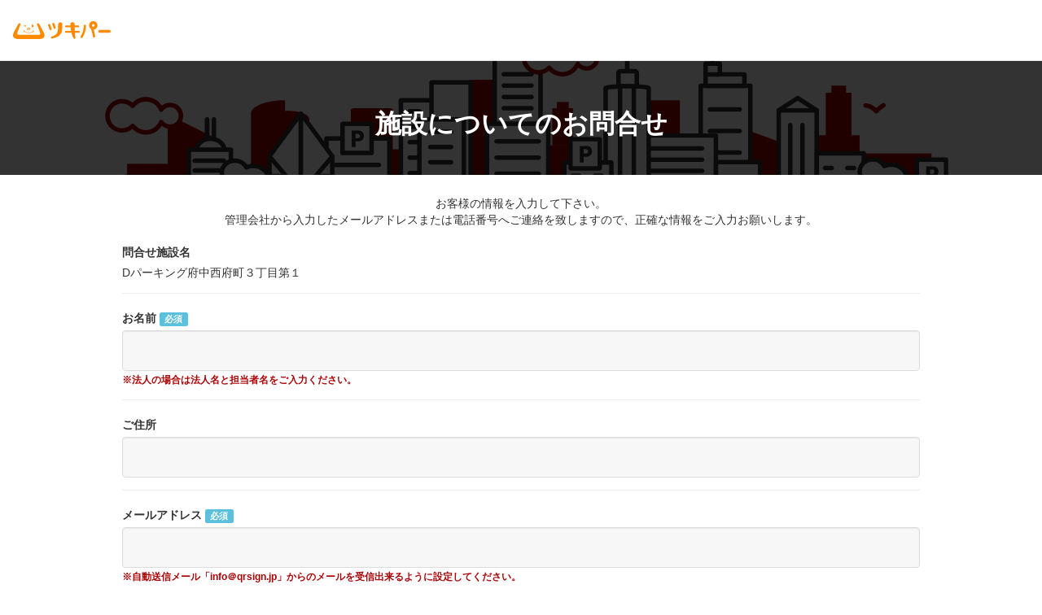

--- FILE ---
content_type: text/html; charset=UTF-8
request_url: https://qrsign.jp/parks/contact/7407
body_size: 10196
content:
 <!DOCTYPE html>
<html>
<head>
<meta charset="utf-8">
<meta name="viewport" content="width=device-width,initial-scale=1.0,minimum-scale=1.0,maximum-scale=1.0,user-scalable=no">

<link rel="shortcut icon" href="/images/favicon.ico">

<!-- Google Tag Manager -->
<script>(function(w,d,s,l,i){w[l]=w[l]||[];w[l].push({'gtm.start':
new Date().getTime(),event:'gtm.js'});var f=d.getElementsByTagName(s)[0],
j=d.createElement(s),dl=l!='dataLayer'?'&l='+l:'';j.async=true;j.src=
'https://www.googletagmanager.com/gtm.js?id='+i+dl;f.parentNode.insertBefore(j,f);
})(window,document,'script','dataLayer','GTM-NXBHBS4');</script>
<!-- End Google Tag Manager -->


<script src="https://ajax.googleapis.com/ajax/libs/jquery/1.11.2/jquery.min.js"></script>

<link rel="stylesheet" href="https://maxcdn.bootstrapcdn.com/bootstrap/3.3.4/css/bootstrap.min.css">
<script src="https://maxcdn.bootstrapcdn.com/bootstrap/3.3.4/js/bootstrap.min.js"></script>

<link rel="stylesheet" href="https://qrsign.jp/css/app.css">
<link rel="stylesheet" href="https://qrsign.jp/css/style.css">
<link rel="stylesheet" href="//maxcdn.bootstrapcdn.com/font-awesome/4.3.0/css/font-awesome.min.css">

<link rel="stylesheet" href="https://cdnjs.cloudflare.com/ajax/libs/iCheck/1.0.2/skins/all.css">
<script src="https://cdnjs.cloudflare.com/ajax/libs/iCheck/1.0.2/icheck.js"></script>

<script src="https://qrsign.jp/js/jquery.bxslider/jquery.bxslider.min.js?ver=01"></script>
<link rel="stylesheet" href="https://qrsign.jp/js/jquery.bxslider/jquery.bxslider.css">
<script src="https://qrsign.jp/js/base.js"></script>
<script src="https://qrsign.jp/js/app.js"></script>
<script>
var ruri_string = 'parks/contact';
</script>


<link rel="canonical" href="https://ielove-park.co.jp/parks/qrsign/7407?v=1&viewCode=1814" />
<title>施設へのお問合せ｜Dパーキング府中西府町３丁目第１ </title>
 
<meta name="description" content="ツキパーでは、最新の空き情報、施設詳細、料金、契約情報、写真等がご確認いただけます。申込み・審査・契約・決済に関する業務を全てオンラインで完結できます。最短30分で契約完了。">
<meta name="keywords" content="">

<style>
.navbar-default {
  background: #FFFFFF !important;
}
.navbar-brand {
  padding: 0 !important;
}
.navbar-brand > img {
    max-height: 50px;
    height: 100%;
    margin-left: 1em;
}
</style>
</head>
    
<body>
  <!-- Google Tag Manager (noscript) -->
  <noscript><iframe src="https://www.googletagmanager.com/ns.html?id=GTM-NXBHBS4"
  height="0" width="0" style="display:none;visibility:hidden"></iframe></noscript>
  <!-- End Google Tag Manager (noscript) -->

<div id="waitloading">
  <div><i class="fa fa-spinner fa-4x fa-spin"></i></div>
</div>
<nav class="navbar navbar-default navbar-fixed-top">
  <div class="container w1400">
    <div class="navbar-header">

      <!--<button type="button" class="navbar-toggle collapsed" data-toggle="collapse" data-target="#navbar" aria-expanded="false" aria-controls="navbar">
        <span class="sr-only">Toggle navigation</span>
        <span class="icon-bar"></span>
        <span class="icon-bar"></span>
        <span class="icon-bar"></span>
      </button>-->

                  

              <a class="navbar-brand" href="https://ielove-park.co.jp/#flow"><img src="/images/qrsign_logo.svg" width="120px" style=""></a>
      
    </div>  </div></nav>
<div class="container" style="padding-top:55px;" id="container">
  <script src="/js/jquery.validationEngine.js"></script>
<script src="/js/jquery.validationEngine-ja.js"></script>
<link href="/css/validationEngine.jquery.css" rel="stylesheet">


<div class="park_title_bg">
	<div class="park_title_bgc">
		<div class="park_title w1400">
			<h3 class="panel-title">施設についてのお問合せ</h3>
		</div>
	</div>
</div>

<section>
	<div class="panel-body">
		お客様の情報を入力して下さい。<br />
		管理会社から入力したメールアドレスまたは電話番号へご連絡を致しますので、正確な情報をご入力お願いします。
	</div>
</section>


<section>
	<div class="w980">
	<form action="/parks/contact_confirm" method="post" id="frm">
		<table class="table table-striped table-bordered">
			<div class="row">
				<div class="col-md-12">
					<div class="form-group">
						<label class="title">問合せ施設名</label>
						<div>Dパーキング府中西府町３丁目第１</div>
					</div>
				</div>
			</div>
			<hr>
			<div class="row">
				<div class="col-md-12">
					<div class="form-group">
						<label class="title">お名前 <span class="label label-info">必須</span></label>
						<div class="row">
						<div class="col-md-12">
							<input type="text" class="form-control validate[required]" name="name" placeholder="" value="">
							<small style="font-weight: bold;color: #AB0003;">※法人の場合は法人名と担当者名をご入力ください。</small>
						</div>
						</div>
					</div>
				</div>
			</div>
			<hr>
			<div class="row">
				<div class="col-md-12">
					<div class="form-group">
						<label class="title">ご住所</label>
						<div class="row">
						<div class="col-md-12">
							<input type="text" class="form-control" name="address" placeholder="" value="">
						</div>
						</div>
					</div>
				</div>
			</div>
			<hr>
			<div class="row">
				<div class="col-md-12">
					<div class="form-group">
						<label class="title">メールアドレス <span class="label label-info">必須</span></label>
						<div class="row">
						<div class="col-md-12">
							<input type="text" class="form-control validate[required,custom[email]]" name="mail" placeholder="" value="" data-validation-engine="validate[required,custom[is_hankaku]]">
							<small style="font-weight: bold;color: #AB0003;">※自動送信メール「info＠qrsign.jp」からのメールを受信出来るように設定してください。</small><br>
              <small style="font-weight: bold;color: #AB0003;">※携帯キャリアメール（@docomo.ne.jp、@ezweb.ne.jp等）でお使いのアドレスはご登録いただけません。</small>
						</div>
						</div>
					</div>
				</div>
			</div>
			<hr>
			<div class="row">
				<div class="col-md-12">
					<div class="form-group">
						<label class="title">電話番号 <span class="label label-info">必須</span></label>
						<div class="row">
						<div class="col-md-12">
							<input type="tel" class="form-control" name="tel" placeholder="ハイフンなしで入力" pattern="^[0-9A-Za-z]+$" value="" data-validation-engine="validate[required,custom[phone]]">
						</div>
						</div>
					</div>
				</div>
			</div>
			<hr>
			<div class="row">
				<div class="col-md-12">
					<div class="form-group">
						<label class="title">メッセージ <span class="label label-info">必須</span></label>
						<div class="row">
						<div class="col-md-12">
							<textarea rows="5" class="form-control validate[required]" name="about" placeholder="質問をご入力下さい"></textarea>
						</div>
						</div>
					</div>
				</div>
			</div>
		</table>

		<section>
   
        <div class="m-t30 txt-c">
            <div class="">
                <label class="ECM_CheckboxInput"><input id="check" class="ECM_CheckboxInput-Input" type="checkbox"><span class="ECM_CheckboxInput-DummyInput"></span><span class="ECM_CheckboxInput-LabelText"><a href="https://www.parkrealty.co.jp/assets/files/personal_information_web_register.pdf" target='_blank'>個人情報の提供に関する同意書</a>に同意する</span></label>
            </div>
        </div>

    </section>

		<div class="button-area">
		<p><button type="button" id="submit_click" class="btn entry submit" style="background:#5CB5BC;">内容の確認</button></p>
		
		</div>
		<input type="hidden" name="park_id" value="7407">
		<input type="hidden" name="execute" value="on">
	</form>
	</div><!--w980-->
</section>


<script>
//バリデーション
$('#frm').validationEngine({
	promptPosition: "inline"
});
</script>

<script>
//ボタン非活性の処理
$(function() {
  $('#submit_click').attr('disabled', 'disabled');

  $('#check').click(function() {
    if ( $(this).prop('checked') == false ) {
      $('#submit_click').attr('disabled', 'disabled');
    } else {
      $('#submit_click').removeAttr('disabled');
    }
  });
});
</script>
  <style>
#user_footer .footer_logo_back {
  padding: 0.5em 0;
  text-align: center;
  background-image: url(https://qrsign.jp/img/users/footer_back.png);
  background-size: cover;
  background-repeat: no-repeat;
}
#user_footer .footer_logo{
  max-width: 120px;
  width: 100%;
  margin-top: 0.3em;
}
#user_footer .footer_gnav {
  text-align: center;
  font-size: 12px;
  margin: 0.5em 0;
}
#user_footer .footer_gnav li {
  padding: 0 1em;
}
#user_footer .footer_gnav a {
  color: #FFFFFF;
}
#user_footer .copy_light {
  background: #000000;
  color: #FFFFFF;
  padding: 1em;
  text-align: center;
}
@media screen and (max-width:768px){
  #user_footer .copy_light {
      padding: 1em;
      font-size:9px;
  }
  #user_footer .footer_gnav li {
      display: block;
    margin: 0em 0;
  }
}
</style>

<div id="user_footer">
  <footer>
    <div class="footer_logo_back">
      <img src="/img/users/footer_logo.png" class="footer_logo" alt="ツキパー" >
      <div class="footer_gnav">
        <ul>
          <li><a href="https://ielove-park.co.jp/" target="_blank"> いえらぶParkingとは</a></li>
          <li><a href="https://ielove-park.co.jp/files/privacy_policy.pdf" target="_blank"> 個人情報保護方針</a></li>
          <li><a href="https://ielove-park.co.jp/files/personal_information.pdf" target="_blank"> 個人情報の取り扱いについて</a></li>
          <li><a href="/statics/rules" target="_blank">利用規約</a></li>
          <li><a href="https://qrsign.jp/statics/tokutei" target="_blank">特定商取引法に基づく表記</a></li>
          <li><a href="https://ielove-park.jp/contact/" target="_blank">お問合せ</a></li>
        </ul>
      </div>    </div>    <div class="copy_light">
      © 2021 <span class="bold">IELOVEPARK CO.,LTD.</span>
      <!--© 2019 <span class="bold">PARKREALTY CO.,LTD.</span> -->
    </div>  </footer>
</div></div>
</body>
</html>


--- FILE ---
content_type: text/css
request_url: https://qrsign.jp/css/app.css
body_size: 5156
content:
html {
  min-height: 100%;
  position: relative;
}
.left {
	text-align:left;
}
.swiper-slide {
  background: #fff;
  box-sizing: border-box;
  border: 1px solid #ccc;
}
.swiper-slide span {
  text-align:center;
  display:block;
  margin: 20px;
  font-size:21px;
}
.swiper-container {
  height: auto;
  margin: 35px 0;
}

.pull-right {
	float:right;
}

.content-block {
	margin:0px;
}
.list-block {
	margin:0px;
}

.content-block-title {
	position:relative;
	font-size:18px;
	font-weight:bold;
	border:1px solid #eee;
	padding:10px;
	padding-left:20px;
	margin:0px;
	border-radius:5px;
}
.content-block-title::before{
	content:" ";
	display:inline-block;
	background-color:#b22c12;
	width:5px;
	position:absolute;
	top:8px;
	left:10px;
	height:30px;
}


.content-block-inner {
	padding:15px;
}


.content-block-inner::before {
	background:none;
}
.content-block-inner::after {
	background:none;
}

.footer {
	width:100%;
	text-align:center;
	bottom: 0;
	  height: 5em;
	  position: absolute;
}
.footer .footer-img {
	position:relative;
	top:0px;
}
.footer .copy {
	width:100%;
	background:#b22c12;
	color:#fff;
	font-size:10px;
	height:50px;
	line-height:50px;
}
.footer .footer_nav {
	width:100%;
	background:#b22c12;
	color:#fff;
	font-size:12px;
	height:15px;
	line-height:15px;
	word-break:keep-all;
}
.footer_nav a{
	color:#fff;
}
.button {
	margin-right:10px;
	margin-left:10px;
}



/* navbar テキストカラー */
.navbar-default .navbar-nav > li > a {
	color: #ffffff;
}
.navbar-default .navbar-brand {
	color: #ffffff;
}
.navbar-default .navbar-brand:focus,
.navbar-default .navbar-brand:hover {
	color: #ffffff;
	background-color: transparent;
}
.navbar .container{
	margin-left:3px;
}

/* navbar ハンバーガー四角枠 */
.navbar-default .navbar-toggle {
	border:none;
}

/* navbar ハンバーガー三本線 */
.navbar-default .navbar-toggle .icon-bar {
	background-color: #ffffff;
}
/* navbar ハンバーガーボタン,タップとホバーした時の背景色 */
.navbar-default .navbar-toggle:focus,
.navbar-default .navbar-toggle:hover {
	background:none;
}
/* navbar ハンバーガーボタン,タップとホバーした時の四角枠 */
.navbar-default .navbar-toggle:focus,
.navbar-default .navbar-toggle:hover {
	border-color: #ffffff;
}
/* navbar ハンバーガーボタン,タップとホバーした時の三本線 */
.navbar-default .navbar-toggle:focus > .icon-bar,
.navbar-default .navbar-toggle:hover > .icon-bar {
	border-color: #ffffff;
}
.container {
	width:100%;
	padding:0px;
}

/* === Chips === */
.chip {
  font-size: 13px;
  font-weight: normal;
  color: rgba(0, 0, 0, 0.87);
  background: rgba(0, 0, 0, 0.12);
  display: inline-block;
  height: 30px;
  border-radius: 16px;
  padding: 0 12px;
  box-sizing: border-box;
  vertical-align: middle;
  display: -webkit-inline-box;
  display: -ms-inline-flexbox;
  display: -webkit-inline-flex;
  display: inline-flex;
  -webkit-box-align: center;
  -ms-flex-align: center;
  -webkit-align-items: center;
  align-items: center;
  margin: 0 0;
}
.chip .chip-label {
  white-space: nowrap;
  overflow: hidden;
  text-overflow: ellipsis;
  position: relative;
  -webkit-box-flex: 1;
  -webkit-flex-shrink: 1;
  -ms-flex: 0 1 auto;
  flex-shrink: 1;
  min-width: 0;
}

.list-group-item {
	padding:20px 15px
}
.button-area{
	text-align:center;
	width:100%;
	margin:25px 0px;
	padding:0px 5px;
}

.btn.w100{
	width:100%;
}

.list-group-item > .badge {
	float:none;
}
.list-group-item > .badge.right {
	float:right;
}

.list-group-item > .arrow {
	position:relative;
	top:-4px;
	float:right;
}
.wrap {
	padding:0 10px;
}
.list-group-item.sm {
	font-size:12px;
	padding:5px 8px
}
.form-group.line {
	margin-bottom:0px;
	padding-bottom:10px;
	padding-top:5px;
	border-bottom:1px solid #eee;
}
.badge-danger{
  background:#b22c12;
}
.red {
  background:#b22c12;
 color:#fff;
}
#mypage {
	padding:10px;
	padding-top:20px;
	background:#eee;
}
#mypage .myname {
	text-align:left;
	font-weight:bold;
	font-size:14px;
}

.balance-data {
	height:40px;
	margin:15px 0 10px 0;
	box-shadow:2px 2px 0px 0px #d6d4d5;
	-moz-box-shadow:2px 2px 0px 0px #d6d4d5;
	-webkit-box-shadow:2px 2px 0px 0px #d6d4d5
	-ms-filter: "progid:DXImageTransform.Microsoft.Shadow(color=#d6d4d5,direction=90,strength=2,enabled=true)";
	filter: progid:DXImageTransform.Microsoft.Shadow(color=#d6d4d5,direction=90,strength=2,enabled=true); /* IE5.5+ */
}
.balance-name {
	height:40px;
	line-height:40px;
	background:#b22c12;
	color:#fff;
	width:110px;
	float:left;
	font-size:14px;
	text-align:right;
	padding:0 10px 0 0;
	text-shadow: #302f30 0 2px 0; /* FireFox, Webkit, Opera */
	-ms-filter:"progid:DXImageTransform.Microsoft.DropShadow(color=#302f30,offx=0,offy=1)"; /* IE8 */
}
.balance-point {
	height:40px;
	line-height:40px;
	background:#eeeeee;
	color:#333333;
	width:60%;
	float:left;
	font-size:14px;
	text-align:right;
	padding:0 10px 0 0;
	font-weight:lighter;
	text-shadow: #ffffff 0 2px 0; /* FireFox, Webkit, Opera */
	-ms-filter:"progid:DXImageTransform.Microsoft.DropShadow(color=#ffffff,offx=0,offy=1)"; /* IE8 */
}
.balance-point .price {
	color:#2db8cd;
	font-size:25px;
	font-weight:bold;
	padding:0 5px 0 0;
}

.subtitle {
	background:#999;
	padding:5px;
	color:#fff;
	font-size:16px;
}


--- FILE ---
content_type: text/css
request_url: https://qrsign.jp/css/style.css
body_size: 22959
content:
@charset "UTF-8";

/*===============================================
● default
===============================================*/
nav.navbar {
    padding: 12px 10px;
}
body.nav-sm .nav.toggle{
  float:none;
  margin-left:auto;
  margin-right:auto;
  text-align:center;
}
body.nav-sm .nav.toggle i{
  margin-left:0px;
}

.park_title_bg {
    background-image: url(/img/index_pc/image-city-pc.svg);
    background-size: cover;
    background-position: center;
}

.park_title_bgc {
    background-color: rgba(0, 0, 0, 0.8);
    margin-bottom: 25px;
}

div.park_title {
    color: #FFFFFF;
    text-align: left;
    font-size: 32px;
    font-weight: bold;
    padding: 30px;
}

ul {
    padding: 0;
}

table td, table th {
    vertical-align: middle !important;
    line-height: 2em !important;
}

table {
    width: 100%;
}

.manage_index tr:hover {
    background-color: rgb(232, 240, 254);
}

.table>tbody+tbody {
    border: none;
}


.form-control {
    display: block;
    width: 100%;
    height: 50px;
    padding: 10px;
    font-size: 14px;
    line-height: 1.42857143;
    color: #555;
    background-color: #F7F7F7;
    background-image: none;
    border: 1px solid #DDDDDD;
    border-radius: 4px;
    -webkit-box-shadow: inset 0 1px 1px rgba(0, 0, 0, .075);
    box-shadow: inset 0 1px 1px rgba(0, 0, 0, .075);
    -webkit-transition: border-color ease-in-out .15s, -webkit-box-shadow ease-in-out .15s;
    -o-transition: border-color ease-in-out .15s, box-shadow ease-in-out .15s;
    transition: border-color ease-in-out .15s, box-shadow ease-in-out .15s;
}


/*===============================================
● information/manage_detail
===============================================*/
.information_date {
    margin-bottom: 15px;
}

.information_category {
    background: #337ab7;
    color: #FFFFFF;
    font-weight: bold;
    padding: 8px;
    border-radius: 5px;
    -webkit-border-radius: 5px;
    -moz-border-radius: 5px;
    -o-border-radius: 5px;
}



/*===============================================
● parks/detail
===============================================*/
.unladen {
    background: #000066;
}

.full_car {
    background: #a60000;
}

.unladen, .full_car {
    width: 125px;
    font-size: 20px;
    padding: 10px 20px;
    border-radius: 5px;
    -webkit-border-radius: 5px;
    -moz-border-radius: 5px;
    -o-border-radius: 5px;
    margin-bottom: 10px;
    text-align: center;
    border: 1px solid #FFFFFF;
}

.parks_map_area {
    margin-top: 30px;
}

.parks_map {
    background: #333333;
    color: #FFFFFF;
    width: 215px;
    margin: 0 auto;
    text-align: center;
    font-size: 20px;
    padding: 15px 20px;
    border-radius: 30px;
    -webkit-border-radius: 30px;
    -moz-border-radius: 30px;
    -o-border-radius: 30px;
    transition: all 0.3s ease;
    -webkit-transition: all 0.3s ease;
    -moz-transition: all 0.3s ease;
    -o-transition: all 0.3s ease;
}

.parks_map a {
    color: #FFFFFF;
}

.parks_map a:hover {
    opacity: 0.7;
    text-decoration: none;
}

.panel-title {
    font-size: 32px;
    text-align: center;
    font-weight: bold;
    margin: 50px 0 15px 0;
}

.panel-body {
    padding: 0 0 20px 0;
    text-align: center;
}

table.monthly_park_table {
    width: 600px;
    margin: 0 auto;
}

table.monthly_park_table th, table.monthly_park_table td {
    padding: 15px;
}

table.monthly_park_table th.normal {
    background: #666666;
}

table.monthly_park_table th.monthly_price_title {
    background: #d8d8d8;
    vertical-align: middle;
}

table.monthly_park_table td.monthly_price_txt {
    border: 1px solid #ddd;
}

table.monthly_park_table th.monthly_price_title_g {
    background: #F7F7F7;
    color: #333333;
    border: solid 1px #ddd;
}

.list-group a {
    color: #333333;
}

.list-group a:hover {
    text-decoration: none;
}

.park_no_box {
    background: #FFFFFF;
    border: solid 2px #DDDDDD;
    margin: 0 auto;
    width: 600px;
    padding: 20px;
    border-radius: 10px;
    box-shadow: 0px 4px 0px #DDDDDD;
    background-image: url(/img/index_pc/ico-selectArrow-right-pc.svg);
    background-repeat: no-repeat;
    background-position: 98%;
    background-size: 3%;
}

.park_no_box:hover {
    background: #FCFCFC;
    transition: all 0.3s ease;
    -webkit-transition: all 0.3s ease;
    -moz-transition: all 0.3s ease;
    -o-transition: all 0.3s ease;
}

.park_no_unladen {
    background: #000066;
}

.park_no_full_car {
    background: #a60000;
}

.park_no_unladen, .park_no_full_car {
    font-size: 16px;
    padding: 10px 20px;
    font-weight: bold;
    color: #FFFFFF;
    border-radius: 4px;
}

.park_no_txt {
    font-size: 20px;
    font-weight: bold;
}

.monthly_area {
    margin: 25px 0;
}

.btn_monthly {
    color: #fff;
    background: #4BB997;
    width: 400px;
    border-radius: 40px;
    margin: 0 auto;
    text-align: center;
    padding: 20px;
    font-size: 24px;
    font-weight: bold;
}

.btn_monthly a {
    color: #fff;
    text-decoration: none;
}

.btn_monthly a:hover {
    opacity: 0.7;
}

.position_area {
    margin: 50px 0;
    text-align: center;
}

.position_txt {
    font-size: 20px;
    margin: 20px 0;
}

section.monthly_company {
    margin: 30px 0;
}

table.monthly_company_table {
    width: 40%;
    margin: 0 auto;
}

table.monthly_company_table th {
    background: #e6e6e6;
    color: #333333;
    padding: 0px !important;
    text-align: center;
    font-weight: normal;
    font-size: 12px;
}

table.monthly_company_table td {
    padding: 0px !important;
    text-align: center;
    font-size: 12px;
}

/*table SP*/
@media screen and (max-width:768px) {
    table:not(.picker__table) {
        width: 100%;
        display: block;
        overflow-x: scroll;
        white-space: nowrap;
        -webkit-overflow-scrolling: touch;
    }

    .parks_map {
        display: inline-block;
    }
}


/*===============================================
● parks/manage_add
===============================================*/
.panel_title h2 {
    font-size: 20px;
    font-weight: bold;
    font-family: "Noto Sans JP", sans-serif;
    font-weight: 700;
    font-style: normal;
}

.panel_title h3 {
    font-size: 18px;
    font-weight: bold;
    margin-top: 30px;
}

.btn_back {
    display: inline-block;
    padding: 0.5em 1em;
    text-decoration: none;
    background: #999999;
    font-size: 18px;
    color: #FFF;
    border-bottom: solid 4px #666666;
    border-radius: 5px;
    -webkit-border-radius: 5px;
    -moz-border-radius: 5px;
    -o-border-radius: 5px;
}

a.btn_back {
    color: #FFFFFF;
}

.btn_back:active {
    -webkit-transform: translateY(4px);
    transform: translateY(4px);
    border-bottom: solid 4px #FFFFFF;
}

/*===============================================
● parks/manage_detail 共通
===============================================*/
#files {
    margin-top: 5px;
}

.cancel {
    display: block;
}

.image-wrap {
    width: 12.5%;
    float: left;
    position: relative;
}

.inner-wrap {
    text-align: center;
    padding: 5px;
    border: 1px solid #e6e6e6;
    overflow: hidden;
    border-radius: 3px;
    margin: 10px;
}

.image-name {
    margin-top: 2px;
}

.cancel {
    position: absolute;
    bottom: 5px;
    left: 22px;
}

.modal.and.carousel {
    position: fixed; 
}

.manage_detail th {
    background: #efefef;
    color: #333333;
    font-weight: normal;
}

span.qr_preview {
    display: inline-block;
    padding: 0.1em 1em;
    text-decoration: none;
    background: #333333;
    color: #FFF;
    border-radius: 5px;
    -webkit-border-radius: 5px;
    -moz-border-radius: 5px;
    -o-border-radius: 5px;
}

.qr_preview:hover {
    opacity: 0.8;
}

/*===============================================
● parks/entry
===============================================*/
    img.thumb {
        margin: 0 5px 5px 0;
        max-width: 260px;
        vertical-align: bottom;
        max-height: 380px;
    }

    .col-md-4.documet-img {
        height: 510px;
    }

    /*owners/manage_index---------------------------------------------------------*/
    .owned_park {
        background: #333333;
        color: #FFF;
        font-size: 12px;
        border-radius: 5px;
        -webkit-border-radius: 5px;
        -moz-border-radius: 5px;
        -o-border-radius: 5px;
        text-align: center;
        padding: 5px;
        white-space: initial;
    }

    /*===============================================
● parks/flow
===============================================*/
    .flow {
        text-align: center;
    }

    .flow_box {
        margin: 20px 0;
    }

    .sankaku {
        font-size: 50px;
        color: #a60000;
    }

    .flow_box h2 {
        background: #faf2f2;
        border: 1px solid #e4b2b2;
        border-radius: 30px;
        -webkit-border-radius: 30px;
        -moz-border-radius: 30px;
        -o-border-radius: 30px;
        padding: 10px;
        font-size: 20px;
        font-weight: bold;
        line-height: 1.4;
    }

    .flow_box h3 {
        border-bottom: 1px solid #999999;
        padding-bottom: 3px;
        font-size: 18px;
        display: -webkit-inline-box;
    }


    /*===============================================
● entries/manage_detail
===============================================*/
    .manage_detail .flex_box {
        display: inline-flex;
    }

    .manage_detail .flex_item img {
        padding: 10px 0;
    }

    .manage_detail .flex_item {
        padding: 10px;
        border-radius: 5px;
        background: #ebf5fa;
        width: 350px;
        height: 240px;
        text-align: center;
        margin: 5px;
    }

    .progress {
        padding: 10px;
        text-align: center;
        border-radius: 5px;
        -webkit-border-radius: 5px;
        -moz-border-radius: 5px;
        -o-border-radius: 5px;
        display: inline;
    }

    .progress.box01 {
        color: #999;
        background: #e6e6e6;
    }

    .progress.box02 {
        color: #FFF;
        background: #a60000;
    }

    .preview_btn:hover {
        opacity: 0.8;
    }

    .btn_entries {
        display: inline-block;
        padding: 0.5em 1em;
        text-decoration: none;
        background: #a60000;
        font-size: 18px;
        color: #FFF;
        border-bottom: solid 4px #c14c4c;
        border-radius: 5px;
        -webkit-border-radius: 5px;
        -moz-border-radius: 5px;
        -o-border-radius: 5px;
    }

    .btn_entries:active {
        -webkit-transform: translateY(4px);
        transform: translateY(4px);
        border-bottom: solid 4px #FFFFFF;
    }

    input[type="button"i], button {
        border-color: #a60000;
        border-width: 0px;
    }

    .guarantee_box {
        width: 100%;
        color: #000000;
        display: inline-flex;
        position: relative;
    }


    .switch_btn_red {
        background: #d64234;
        border: 2px solid #9c9c9c;
        color: #000000;
        border-radius: 35px !important;
        width: 110px;
        -webkit-border-radius: 5px;
        -moz-border-radius: 5px;
        -o-border-radius: 5px;
        transition: 0.5s;
    }


    .switch_btn_gray {
        background: #bfbfbf;
        border: 2px solid #9c9c9c;
        color: #000000;
        border-radius: 35px !important;
        width: 110px;
        -webkit-border-radius: 5px;
        -moz-border-radius: 5px;
        -o-border-radius: 5px;
        transition: 0.5s;
    }

    .alert-info.guarantee_box button.submit {
        width: 100%;
        height: 50px;
        color: #000000;
    }

    .switch {
        height: 30px;
    }

    .switch-label {
        font-size: 14px;
        font-weight: bold;
    }

    .switch-label:before, .switch-label:after {
        line-height: 2.5 !important;
        box-shadow: none !important;
    }

    .switch-yes-no {
        padding: 0 !important;
        margin: 0 !important;
        position: absolute !important;
        right: 140px !important;
        top: 40% !important;
        right: 60px !important;
        transform: translateY(-50%);
        -webkit-transform: translateY(-50%);
        -ms-transform: translateY(-50%);
    }

    .guarantee_box .switch-yes-no .switch-label:before {
        color: #000000;
        backface-visibility: hidden;
    }

    .guarantee_box .switch-yes-no .switch-label:after {
        color: #000000;
        background: #FCE0E0;
    }

    .switch-yes-no .switch-label:after, .switch-yes-no .switch-label:before {
        width: 200px !important;
        height: 30px !important;
        top: 7px !important;
        left: 0 !important;
        text-align: center !important;
        padding-top: 0 !important;
        box-shadow: none !important;
    }

    /*===============================================
● button 共通
===============================================*/
    .btn_entry {
        width: 25%;
        color: #fff;
        background: #a60000;
        margin: 0 auto;
        text-align: center;
        padding: 20px 30px;
        font-size: 24px;
        font-weight: bold;
        border-radius: 40px;
        -webkit-border-radius: 40px;
        -moz-border-radius: 40px;
        -o-border-radius: 40px;
        transition: all 0.3s ease;
        -webkit-transition: all 0.3s ease;
        -moz-transition: all 0.3s ease;
        -o-transition: all 0.3s ease;
        border: none;
    }

    .btn_entry a {
        color: #fff;
    }

    .btn_entry:hover {
        color: #fff;
        opacity: 0.8;
    }

    .btn_return {
        width: 25%;
        background: #e6e6e6;
        margin: 0 auto;
        text-align: center;
        padding: 20px 30px;
        font-size: 24px;
        font-weight: bold;
        border-radius: 40px;
        -webkit-border-radius: 40px;
        -moz-border-radius: 40px;
        -o-border-radius: 40px;
        transition: all 0.3s ease;
        -webkit-transition: all 0.3s ease;
        -moz-transition: all 0.3s ease;
        -o-transition: all 0.3s ease;
        border: none;
    }

    .btn_return:hover {
        opacity: 0.8;
    }

    .btn-danger {
        background-color: #337ab7;
        border-color: #337ab7;
    }

    .btn-danger:hover {
        background-color: #337ab7;
        border-color: #337ab7;
        opacity: 0.7;
    }

    .btn-xsmall {
        padding: .25rem .5rem;
        font-size: .875rem;
        line-height: 1.5;
        border-radius: .2rem;
    }

    /*===============================================
● footer 共通
===============================================*/
    .copy_light {
        background: #333333;
        color: #FFFFFF;
        padding: 50px 0;
        font-size: 14px;
    }

    .footer .footer_gnav {
        background: #222222;
        padding: 20px 0;
        font-size: 14px;
    }

    .footer .footer_gnav a {
        color: #FFFFFF;
        padding: 20px;
    }

    .footer .footer_gnav a:hover {
        text-decoration: none;
        opacity: 0.7;
    }

    .footer-img {
        background-image: url(/img/index_pc/image-city-pc.svg);
        background-repeat: no-repeat;
        height: 0;
        padding-top: 25.8%;
        background-size: contain;
        margin-top: 50px;
    }

    .footer_gnav li {
        display: inline-block;
    }

    .footer .footer_nav {
        background: #243752 !important;
    }

    .footer .copy {
        background: #243752 !important;
    }

    /*===============================================
● base
===============================================*/
    .bold {
        font-weight: bold;
    }

    .txt-c {
        text-align: center;
    }

    .txt-l {
        text-align: left;
    }

    /*===============================================
● style.css 画面の横幅が1400px以上
===============================================*/
    @media screen and (min-width: 1400px) {
        .w1400 {
            width: 1400px;
            margin: 0 auto;
        }

        .w980 {
            width: 980px;
            margin: 0 auto;
        }

        .p-none {
            display: none;
        }
    }

    /*===============================================
● tablet.css 画面の横幅が1200pxまで
===============================================*/
    @media only screen and (min-width: 769px) and (max-width: 1399px) {
        .w1400 {
            width: 100%;
            margin: 0 auto;
        }

        .w980 {
            width: 980px;
            margin: 0 auto;
        }

        .t-none {
            display: none;
        }
    }

    /*===============================================
● smart.css  画面の横幅が768pxまで
===============================================*/
    @media screen and (max-width:768px) {
        .w1400 {
            width: 100%;
            margin: 0 auto;
        }

        .w980 {
            width: 100%;
            margin: 0 auto;
        }

        h2 {
            font-size: 20px;
        }

        /*nav S*/
        div#navbar {
            background: #000000;
            padding: 20px 0;
        }

        .navbar-fixed-bottom .navbar-collapse, .navbar-fixed-top .navbar-collapse {
            max-height: 400px;
        }

        li.nav_txt {
            text-align: center;
        }

        .navbar-default .navbar-nav>li>a {
            color: #FFFFFF !important;
        }

        .navbar-header {
            padding: 15px;
        }

        nav.navbar {
            padding: 0px;
        }

        .navbar-nav>li>a {
            padding-top: 30px;
            padding-bottom: 30px;
        }

        .navbar-default .navbar-nav>li>a {
            color: #333333;
            border-top: solid 1px #333333;
            border-bottom: solid 1px #333333;
            width: 80%;
            margin: 0 auto;
        }

        /*page S*/
        section {
            margin: 25px 10px;
        }

        div.park_title {
            font-size: 24px;
            padding: 20px;
        }

        /*parks S*/
        .danger_area, .park_no_box, .info_no_box, li.list-group-item, table.table_entry_board, .confirm_service, p.entry_gray, .entry_block_title, input.entry_mail, .entry_required, input.entry_no, input.entry_receipt, button.btn_return, button.btn_entry, button.btn_confirmation, .info_txt {
            width: 100%;
            margin: 10px 0;
        }

        .btn_monthly {
            color: #fff;
            font-size: 16px;
            background: #3479A3;
            padding: 20px;
            width: 80%;
        }

        .btn_monthly_sp {
            color: #fff;
            background: #1FAAC1;
            text-align: center;
            padding: 20px;
            font-size: 16px;
            font-weight: bold;
            position: fixed;
            width: 100%;
            bottom: 0;
            z-index: 100;
        }

        .btn_monthly_sp a {
            color: #fff;
        }

        .btn_info_sp {
            color: #fff;
            background: #CB4E4E;
            text-align: center;
            padding: 20px;
            font-size: 16px;
            font-weight: bold;
            position: fixed;
            width: 100%;
            bottom: 0;
            z-index: 100;
        }

        .btn_info_sp a {
            color: #fff;
        }

        .entry_block_title {
            font-size: 12px;
        }

        table.table_entry_board th, td {
            font-size: 14px;
        }

        .panel-title {
            font-size: 22px;
        }

        table.confirm_table {
            width: 100%;
            margin: 0 auto;
            font-size: 22px;
        }

        h3.reservations_txt {
            width: 90%;
            font-size: 14px;
        }

        a.bx-prev, a.bx-next {
            display: none;
        }

        /*payment_end S*/
        table.payment_end {
            width: 100%;
            margin: 0 auto;
        }

        .gray_box {
            width: 100%;
        }

        .ico-car-gray {
            width: 35px;
        }

        button.btn_payment_end {
            font-size: 16px;
        }

        /*pagination S*/
        .pagination {
            display: inline-block;
            margin: 0px;
            border-radius: 4px;
            -webkit-border-radius: 4px;
            -moz-border-radius: 4px;
            -o-border-radius: 4px;
            padding: 0px;
            font-size: 12px;
        }

        /*footer S*/
        .footer-img {
            padding-top: 50%;
            background-size: 200%;
            background-position: center;
        }

        .footer_gnav table {
            width: 100%;
        }

        .footer_gnav table td {
            width: 50%;
            font-size: 10px;
            font-weight: bold;
            border: solid 1px #333333;
            padding: 10px;
        }

        .footer .footer_gnav {
            padding: 0;
        }

        .font-22 {
            font-size: 16px;
        }

        .font-42 {
            font-size: 24px;
        }

        .s-none {
            display: none;
        }
    }

    hr {
        margin-top: 0px !important;
    }


    /*===============================================
● form
===============================================*/
    input:read-only {
        color: #555 !important;
    }

    input::placeholder {
        color: #cccccc;
    }

    /* IE */
    input:-ms-input-placeholder {
        color: #cccccc;
    }

    /* Edge */
    input::-ms-input-placeholder {
        color: #cccccc;
    }

    .d-inline-block {
        display: inline-block;
    }

    .w-auto {
        width: auto;
    }

    .mx-10 {
        margin-left: 10px;
        margin-right: 10px;
    }

    .my-form-error {
        background-color: white;
        padding: 1px;
        border: 1px solid #ccc;
        border-radius: 5px;
        margin-top: 3px;
        display: none;
    }

    .my-form-error>div {
        background-color: #ee0101;
        padding: 4px 10px;
        border: 1px solid #ee0101;
        border-radius: 5px;
        display: inline-block;
        color: white;
    }


    .d-flex {
        display: flex;
    }


    #waitloading {
        display: none;
    }
    
    #waitloading>div {
    width: 100vw;
    height: 100vh;
    background-color: rgba(0, 0, 0, 0.5);
    display: -webkit-box;
    display: -ms-flexbox;
    display: flex;
    -webkit-box-align: center;
    -ms-flex-align: center;
    align-items: center;
    -webkit-box-pack: center;
    -ms-flex-pack: center;
    justify-content: center;
    position: fixed;
    top: 0;
    left: 0;
    z-index: 9999;
    }
    
    #waitloading i {
    color: white;
    }

    .label-start {
    background-color: #71C0B4;
    }
          
    .label-start[href]:hover,
    .label-start[href]:focus {
    background-color: #71C0B4;
    }

    .label-hope {
    background-color: #59b5dc;
    }
          
    .label-hope[href]:hover,
    .label-hope[href]:focus {
    background-color: #59b5dc;
    }

    .staff-del{
        display: flex;
        justify-content: space-between;
    }

    .trash{
        margin-top: 15px !important;
    }

--- FILE ---
content_type: text/javascript
request_url: https://qrsign.jp/js/base.js
body_size: 3204
content:
$(function(){
/*
	$('.submit').on('click',function() {
		var obj_form = $(this).parents('form').eq(0);
		var action = $(this).attr('data-action') ? $(this).attr('data-action') : obj_form.attr('action');
		obj_form.attr({"action":action}).submit();
	});
*/
	$("body").on("click",".submit", function (e) {
		e.stopPropagation();
		var exe = true;

		//btnローダー書き換え
		var loader = $(this).data("loader");
		var moji = $(this).html();
		if(loader){
			$(this).attr("disabled","disabled");
			$(this).html('<i class="fas fa-spinner fa-spin"></i>');
		}
		//全体ローダー表示
		var waitloading = $(this).data("waitloading");
		var txt = $(this).data("confirm");
		if(txt){
			// <br>を/nに置換
			txt = txt.replace(/<br>/g, "\n");
			if(confirm(txt)){
				exe = true;
			} else {
				exe = false;
			}
		}
		if(waitloading){
			$("#waitloading").show();
		}
		if(exe){
			var obj_form = $(this).parents('form').eq(0);
			var action = $(this).attr('data-action') ? $(this).attr('data-action') : obj_form.attr('action');
			if($(this).data("target")){
				var target = $(this).data("target");
				obj_form.attr({"target":target});
			}
//			return false;
			obj_form.attr({"action":action}).submit();
			$(this).html(moji);
			$(this).removeAttr("disabled");
			if(waitloading){
//				$("#waitloading").hide();
			}
		}else{
			$(this).html(moji);
			$(this).removeAttr("disabled");
			if(waitloading){
				$("#waitloading").hide();
			}
		}
	});
	$("body").on("click",".href", function (e) {
		e.stopPropagation();
		var exe = true;
		var txt = $(this).data("confirm");
		if(txt){
			// <br>を/nに置換
			txt = txt.replace(/<br>/g, "\n");
			if(confirm(txt)){
				exe = true;
			} else {
				exe = false;
			}
		}
		if(exe){
			if($(this).data("action")){
				location.href = $(this).data("action");
			}
			if($(this).data("eval")){
				eval($(this).data("eval"));
			}
		}
	});

	$('.btn-file').on('click',function() {
		var target = $(this).data('target');
		$(target).trigger('click');
	});

	$('.thumbnail').on('change',function() {
		var target = $(this).data('target');
		var file = $(this).prop('files')[0];
console.log(target);

console.log(file);
		// 画像以外は処理を停止
		if(!file.type.match('image.*')){
			$(target).children().remove();
			return;
		}
		// 画像表示
		$(target).children().remove();
		var reader = new FileReader();
		reader.onload = function(){
			var img_tag = '<img';

			if($(this).attr('data-attr')){
				var obj_attr = $(this).data('attr');

		    $.each(obj_attr, function(key, val) {
		    	img_tag += ' '+key+'="'+val+'"';
		    });
			}

			var img_tag = '>';

			var img_src = $(img_tag).attr('src', reader.result);
			$(target).html(img_src);
		}
		reader.readAsDataURL(file);
 	});
});
$(document).ready(function() {
	$(".caution").on('click', function(event) {
		var tooltip = $(this).next(".caution-tooltip");
		if(tooltip.is(":visible")) {
			tooltip.hide();
		} else {
			var buttonPosition = $(this).offset();
			var buttonWidth = $(this).outerWidth();
			tooltip.css({
				top: buttonPosition.top + -20, // ボタンの縦位置を設定
				left: buttonPosition.left + buttonWidth // 横位置は、マージンを考慮して調整
			}).show(); // ツールチップを隠さずに表示のために変更
		}
	});
});


--- FILE ---
content_type: image/svg+xml
request_url: https://qrsign.jp/images/qrsign_logo.svg
body_size: 3971
content:
<?xml version="1.0" encoding="UTF-8"?><svg id="_レイヤー_2" xmlns="http://www.w3.org/2000/svg" viewBox="0 0 265.71 48.63"><defs><style>.cls-1{fill:#ff8a00;stroke-width:0px;}</style></defs><g id="design"><path class="cls-1" d="m82.45,28.64l-11.34-21.17c-.46-.9-2.2-1.6-3.9-1.6s-2.84.7-2.53,1.6l8.17,21.17c1.15,3.34,1.47,5.7.88,6.97-.2.43-.75,1.6-5.28,1.6H17.08c-4.53,0-5.08-1.17-5.28-1.6-.59-1.27-.27-3.64.88-6.97L20.85,7.48c.31-.9-.82-1.6-2.53-1.6s-3.44.7-3.9,1.6L3.09,28.64c-1.15,2.26-1.98,4.27-2.48,6.08-.69,2.48-.8,4.66-.28,6.59.64,2.38,2.21,4.28,4.72,5.54,2.36,1.19,5.44,1.79,9.35,1.79h56.75c3.91,0,6.99-.6,9.35-1.79,2.5-1.27,4.08-3.16,4.72-5.54.52-1.93.41-4.11-.28-6.59-.5-1.81-1.33-3.82-2.48-6.08Zm-29.58-11.99c1.65,0,3-1.7,3-3.81s-1.34-3.81-3-3.81h0c-1.23,0-2.29.95-2.75,2.3l1.83,1.51-1.83,1.51c.46,1.35,1.52,2.29,2.75,2.29Zm-15.66,7.4c.14.08.28.12.43.12.28,0,.55-.15.71-.4l.87-1.45c.76.73,2.03,1.19,3.54,1.19,2.44,0,4.28-1.2,4.28-2.79s-1.84-2.79-4.28-2.79h0c-2.16,0-3.84.94-4.2,2.26l-1.63,2.73c-.24.39-.11.91.28,1.15Zm5.55-4.46c1.58,0,2.62.68,2.62,1.12s-1.04,1.12-2.62,1.12-2.62-.68-2.62-1.12,1.04-1.12,2.62-1.12Zm-9.83-4.89c1.99,0,3.21-1.85,3.21-3.97,0-.11,0-.22-.01-.32-.02-.17-.16-.16-.24-.02h0c-.54,1.02-1.55,1.72-2.9,1.72h-.09c-1.36,0-2.37-.7-2.9-1.73h0c-.07-.13-.22-.14-.24.03,0,.11-.01.21-.01.32,0,2.12,1.22,3.97,3.21,3.97Zm-4.54,14.93c.18,0,.36-.08.48-.24l.23-.32c.5-.66,1.03-.63,1.44-.44.99.84,2.27,1.58,3.79,2.16,2.41.92,5.33,1.4,8.44,1.4s6.03-.48,8.44-1.4c1.52-.58,2.81-1.31,3.79-2.16.41-.19.94-.22,1.44.44l.06.08.17.23c.12.16.29.24.48.24.12,0,.24-.04.35-.11.27-.19.32-.57.13-.83h0s-2.75-3.78-2.75-3.78c-.19-.27-.56-.32-.82-.13-.27.19-.32.57-.13.83l.25.34c.42.58.41,1.47-.08,1.9,0,0-.02.02-.03.03,0,0,0,0-.02.01-.86.69-1.97,1.3-3.25,1.79-2.28.87-5.05,1.33-8.02,1.33s-5.74-.46-8.02-1.33c-1.28-.49-2.39-1.1-3.26-1.8,0,0,0,0,0,0,0,0-.02-.02-.03-.03-.49-.43-.5-1.32-.08-1.9l.25-.34c.19-.27.14-.64-.13-.83-.27-.19-.63-.14-.82.13l-2.75,3.78c-.19.27-.14.64.13.83.11.08.23.11.35.11Zm233.36-5.94h-25.8c-2.19,0-3.96,1.78-3.96,3.98s1.77,3.98,3.96,3.98h25.8c2.19,0,3.96-1.78,3.96-3.98s-1.77-3.98-3.96-3.98Zm-151.22-4.8c.55,1.51,2.21,2.29,3.72,1.74,1.51-.55,2.29-2.21,1.74-3.72l-3.65-10.27c-.55-1.51-2.21-2.29-3.72-1.74-1.51.55-2.29,2.21-1.74,3.72l3.65,10.27Zm-5.6,1.7l-3.98-11.19c-.55-1.51-2.21-2.29-3.72-1.74-1.51.55-2.29,2.21-1.74,3.72l3.98,11.19c.55,1.51,2.21,2.29,3.72,1.74,1.51-.55,2.29-2.21,1.74-3.72Zm74.11,6.13h-10.95c-.17-3.51-.29-6.96-.36-9.91h9.92c1.4,0,2.53-1.13,2.53-2.53s-1.13-2.53-2.53-2.53h-10.03c-.03-1.59-.04-2.75-.05-3.29,0-.03,0-.05,0-.08,0-.04,0-.08,0-.11,0-.09,0-.15,0-.15h0c-.14-3.03-2.64-5.45-5.71-5.45-3.16,0-5.72,2.57-5.71,5.72-.03,1.1-.02,2.22,0,3.36h-12.32c-1.4,0-2.53,1.13-2.53,2.53s1.13,2.53,2.53,2.53h12.58c.27,3.31.74,6.66,1.37,9.91h-14.23c-1.4,0-2.53,1.13-2.53,2.53s1.13,2.53,2.53,2.53h15.37c1.5,5.82,3.52,11.05,5.86,14.8h.01c.45.85,1.34,1.44,2.38,1.44,1.49,0,2.69-1.21,2.69-2.7,0-.18-.02-.36-.05-.53h0c-.64-3.14-1.1-7.92-1.43-13.01h10.66c1.4,0,2.53-1.13,2.53-2.53s-1.13-2.53-2.53-2.53Zm16.53-17.15c-1.63,0-2.96,1.33-2.96,2.98-1.26,12.94-2.47,17.98-8.59,29.04-.07.11-.13.22-.19.33-.68,1.49-.05,3.25,1.43,3.94,1.48.69,3.23.05,3.91-1.44,6.59-11.72,8.11-17.81,9.3-31.39.03-.16.04-.32.04-.49h0c0-1.64-1.32-2.98-2.96-2.98Zm-67.08-6.58c-3.16,0-5.72,2.57-5.71,5.72-.28,5.81-.51,16.39-1.55,19.58-1.71,5.26-3.79,9.67-15.27,13.44-3.1,1.02-3,2.44-2.88,3.25s.79,2.56,3.4,2.15c2.61-.42,15.34-3.68,20.58-9.2,5.06-5.32,6.91-8.85,7.16-29.23,0-3.16-2.57-5.72-5.72-5.71ZM218.17,0c-3.16,0-5.86,1.13-8.09,3.37-2.23,2.25-3.35,4.97-3.35,8.15s1.11,5.89,3.35,8.15c.64.65,1.33,1.2,2.05,1.67,1.98,5.94,4.64,14.79,4.99,20.31.11,1.68,1.49,2.97,3.14,2.97.07,0,.13,0,.2,0,1.74-.11,3.05-1.62,2.94-3.37-.33-5.11-2.27-12.35-4.12-18.25,2.68-.24,5-1.35,6.96-3.32,2.23-2.25,3.35-4.97,3.35-8.15h0c0-3.19-1.12-5.9-3.35-8.15-2.23-2.25-4.93-3.37-8.09-3.37Zm2.58,14.11c-.71.71-1.57,1.07-2.57,1.07s-1.86-.36-2.57-1.07c-.71-.71-1.06-1.58-1.06-2.59s.35-1.88,1.06-2.59c.71-.71,1.57-1.07,2.57-1.07s1.86.36,2.57,1.07c.71.71,1.06,1.58,1.06,2.59s-.35,1.88-1.06,2.59Z"/></g></svg>

--- FILE ---
content_type: text/javascript
request_url: https://qrsign.jp/js/jquery.validationEngine-ja.js
body_size: 15456
content:
;/*****************************************************************
 * Japanese language file for jquery.validationEngine.js (ver2.0)
 *
 * Transrator: tomotomo ( Tomoyuki SUGITA )
 * http://tomotomoSnippet.blogspot.com/
 * Licenced under the MIT Licence
 *******************************************************************/
(function ($) {
    $.fn.validationEngineLanguage = function () {
    };
    $.validationEngineLanguage = {
        newLang: function () {
            $.validationEngineLanguage.allRules = {
                "required": { // Add your regex rules here, you can take telephone as an example
                    "regex": "none",
                    "alertText": "* 必須項目です",
                    "alertTextCheckboxMultiple": "* 選択してください",
                    "alertTextCheckboxe": "* チェックボックスをチェックしてください"
                },
                "requiredInFunction": {
                    "func": function (field, rules, i, options) {
                        return (field.val() == "test") ? true : false;
                    },
                    "alertText": "* Field must equal test"
                },
                "minSize": {
                    "regex": "none",
                    "alertText": "* ",
                    "alertText2": "文字以上にしてください"
                },
                "groupRequired": {
                    "regex": "none",
                    "alertText": "* You must fill one of the following fields"
                },
                "maxSize": {
                    "regex": "none",
                    "alertText": "* ",
                    "alertText2": "文字以下にしてください"
                },
                "min": {
                    "regex": "none",
                    "alertText": "* ",
                    "alertText2": " 以上の数値にしてください"
                },
                "max": {
                    "regex": "none",
                    "alertText": "* ",
                    "alertText2": " 以下の数値にしてください"
                },
                "past": {
                    "regex": "none",
                    "alertText": "* ",
                    "alertText2": " より過去の日付にしてください"
                },
                "future": {
                    "regex": "none",
                    "alertText": "",
                    "alertText2": "(本日)より過去の日付は登録できません"
                },
                "maxCheckbox": {
                    "regex": "none",
                    "alertText": "* チェックしすぎです"
                },
                "minCheckbox": {
                    "regex": "none",
                    "alertText": "* ",
                    "alertText2": "つ以上チェックしてください"
                },
                "equals": {
                    "regex": "none",
                    "alertText": "* 入力された値が一致しません"
                },
                "creditCard": {
                    "regex": "none",
                    "alertText": "* 無効なクレジットカード番号"
                },
                "phone": {
                    // credit: jquery.h5validate.js / orefalo
                    "regex": /^([\+][0-9]{1,3}([ \.])?)?([\(][0-9]{1,6}[\)])?([0-9 \.]{1,32})(([A-Za-z \:]{1,11})?[0-9]{1,4}?)$/,
                    "alertText": "* 電話番号が正しくありません"
                },
                "email": {
                    // Shamelessly lifted from Scott Gonzalez via the Bassistance Validation plugin http://projects.scottsplayground.com/email_address_validation/
                    "regex": /^((([a-z]|\d|[!#\$%&'\*\+\-\/=\?\^_`{\|}~]|[\u00A0-\uD7FF\uF900-\uFDCF\uFDF0-\uFFEF])+(\.([a-z]|\d|[!#\$%&'\*\+\-\/=\?\^_`{\|}~]|[\u00A0-\uD7FF\uF900-\uFDCF\uFDF0-\uFFEF])+)*)|((\x22)((((\x20|\x09)*(\x0d\x0a))?(\x20|\x09)+)?(([\x01-\x08\x0b\x0c\x0e-\x1f\x7f]|\x21|[\x23-\x5b]|[\x5d-\x7e]|[\u00A0-\uD7FF\uF900-\uFDCF\uFDF0-\uFFEF])|(\\([\x01-\x09\x0b\x0c\x0d-\x7f]|[\u00A0-\uD7FF\uF900-\uFDCF\uFDF0-\uFFEF]))))*(((\x20|\x09)*(\x0d\x0a))?(\x20|\x09)+)?(\x22)))@((([a-z]|\d|[\u00A0-\uD7FF\uF900-\uFDCF\uFDF0-\uFFEF])|(([a-z]|\d|[\u00A0-\uD7FF\uF900-\uFDCF\uFDF0-\uFFEF])([a-z]|\d|-|\.|_|~|[\u00A0-\uD7FF\uF900-\uFDCF\uFDF0-\uFFEF])*([a-z]|\d|[\u00A0-\uD7FF\uF900-\uFDCF\uFDF0-\uFFEF])))\.)+(([a-z]|[\u00A0-\uD7FF\uF900-\uFDCF\uFDF0-\uFFEF])|(([a-z]|[\u00A0-\uD7FF\uF900-\uFDCF\uFDF0-\uFFEF])([a-z]|\d|-|\.|_|~|[\u00A0-\uD7FF\uF900-\uFDCF\uFDF0-\uFFEF])*([a-z]|[\u00A0-\uD7FF\uF900-\uFDCF\uFDF0-\uFFEF])))\.?$/i,
                    "alertText": "* メールアドレスが正しくありません"
                },
                "integer": {
                    "regex": /^[\-\+]?\d+$/,
                    "alertText": "* 整数を半角で入力してください"
                },
                "number": {
                    // Number, including positive, negative, and floating decimal. credit: orefalo
                    "regex": /^[\-\+]?((([0-9]{1,3})([,][0-9]{3})*)|([0-9]+))?([\.]([0-9]+))?$/,
                    "alertText": "* 数値を半角で入力してください"
                },
                "date": {
                    "regex": /^\d{4}[\/\-](0?[1-9]|1[012])[\/\-](0?[1-9]|[12][0-9]|3[01])$/,
                    "alertText": "* 日付は半角で YYYY-MM-DD の形式で入力してください"
                },
                "ipv4": {
                    "regex": /^((([01]?[0-9]{1,2})|(2[0-4][0-9])|(25[0-5]))[.]){3}(([0-1]?[0-9]{1,2})|(2[0-4][0-9])|(25[0-5]))$/,
                    "alertText": "* IPアドレスが正しくありません"
                },
                "url": {
                    "regex": /^(https?|ftp):\/\/(((([a-z]|\d|-|\.|_|~|[\u00A0-\uD7FF\uF900-\uFDCF\uFDF0-\uFFEF])|(%[\da-f]{2})|[!\$&'\(\)\*\+,;=]|:)*@)?(((\d|[1-9]\d|1\d\d|2[0-4]\d|25[0-5])\.(\d|[1-9]\d|1\d\d|2[0-4]\d|25[0-5])\.(\d|[1-9]\d|1\d\d|2[0-4]\d|25[0-5])\.(\d|[1-9]\d|1\d\d|2[0-4]\d|25[0-5]))|((([a-z]|\d|[\u00A0-\uD7FF\uF900-\uFDCF\uFDF0-\uFFEF])|(([a-z]|\d|[\u00A0-\uD7FF\uF900-\uFDCF\uFDF0-\uFFEF])([a-z]|\d|-|\.|_|~|[\u00A0-\uD7FF\uF900-\uFDCF\uFDF0-\uFFEF])*([a-z]|\d|[\u00A0-\uD7FF\uF900-\uFDCF\uFDF0-\uFFEF])))\.)+(([a-z]|[\u00A0-\uD7FF\uF900-\uFDCF\uFDF0-\uFFEF])|(([a-z]|[\u00A0-\uD7FF\uF900-\uFDCF\uFDF0-\uFFEF])([a-z]|\d|-|\.|_|~|[\u00A0-\uD7FF\uF900-\uFDCF\uFDF0-\uFFEF])*([a-z]|[\u00A0-\uD7FF\uF900-\uFDCF\uFDF0-\uFFEF])))\.?)(:\d*)?)(\/((([a-z]|\d|-|\.|_|~|[\u00A0-\uD7FF\uF900-\uFDCF\uFDF0-\uFFEF])|(%[\da-f]{2})|[!\$&'\(\)\*\+,;=]|:|@)+(\/(([a-z]|\d|-|\.|_|~|[\u00A0-\uD7FF\uF900-\uFDCF\uFDF0-\uFFEF])|(%[\da-f]{2})|[!\$&'\(\)\*\+,;=]|:|@)*)*)?)?(\?((([a-z]|\d|-|\.|_|~|[\u00A0-\uD7FF\uF900-\uFDCF\uFDF0-\uFFEF])|(%[\da-f]{2})|[!\$&'\(\)\*\+,;=]|:|@)|[\uE000-\uF8FF]|\/|\?)*)?(\#((([a-z]|\d|-|\.|_|~|[\u00A0-\uD7FF\uF900-\uFDCF\uFDF0-\uFFEF])|(%[\da-f]{2})|[!\$&'\(\)\*\+,;=]|:|@)|\/|\?)*)?$/i,
                    "alertText": "* URLが正しくありません"
                },
                "onlyNumberSp": {
                    "regex": /^[0-9\ ]+$/,
                    "alertText": "* 半角数字で入力してください"
                },
                "onlyLetterSp": {
                    "regex": /^[a-zA-Z\ \']+$/,
                    "alertText": "* 半角アルファベットで入力してください"
                },
                "onlyLetterNumber": {
                    "regex": /^[0-9a-zA-Z]+$/,
                    "alertText": "* 半角英数で入力してください"
                },
                "katakana": {
                    "regex": /^[ァ-ー\）\（]+$/,
                    "alertText": "全角カタカナで入力してください"
                },
                "kouza": {
                    "regex": /^[ァ-ンｧ-ﾝﾞﾟ　 \ー\-\(\)\（\）]{1,20}$/,
                    "alertText": "カタカナで入力してください"
                },
                "notEqual": {
                    "func": function (field, rules, i, options) {
                        return (field.val() == $('#Tel').val()) ? false : true;
                    },
                    "alertText": "* ご契約者様以外の電話番号をご記入ください"
                },
                "notEqualName": {
                    "func": function (field, rules, i, options) {
                        return (($('#eLastName').val() == $('#LastName').val()) && ($('#eFirstName').val() == $('#FirstName').val())) ? false : true;
                    },
                    "alertText": "* ご契約者様以外の氏名をご記入ください"
                },
                // --- CUSTOM RULES -- Those are specific to the demos, they can be removed or changed to your likings
                "ajaxUserCall": {
                    "url": "ajaxValidateFieldUser",
                    // you may want to pass extra data on the ajax call
                    "extraData": "name=eric",
                    "alertText": "* This user is already taken",
                    "alertTextLoad": "* Validating, please wait"
                },
                "ajaxNameCall": {
                    // remote json service location
                    "url": "ajaxValidateFieldName",
                    // error
                    "alertText": "* This name is already taken",
                    // if you provide an "alertTextOk", it will show as a green prompt when the field validates
                    "alertTextOk": "* This name is available",
                    // speaks by itself
                    "alertTextLoad": "* Validating, please wait"
                },
                "validate2fields": {
                    "alertText": "* 『HELLO』と入力してください"
                },
                "name_hurigana": {
                    "regex": /^[ぁ-んー　0-9０-９a-zａ-ｚA-ZＡ-Ｚ!-/:-@¥[-`{-~！-／：-＠［-｀｛-～、-〜”’・]+$/,
                    "alertText": "ひらがな・英数字・記号で入力してください"
                },
                "is_hankaku": {
                    "regex": /^[ｧ-ﾝﾞﾟ\-a-zA-Z0-9!-/:-@¥[-`{-~]*$/,
                    "alertText": "半角で入力してください"
                },
                "contract_start": {
                    "func": function (field, rules, i, options) {
                        var start = $("#contract_start_date").val();
                        var end = $("#contract_end_date").val();
                        if(start == "" || end == ""){
                            return true;
                        }
                        var startDate = new Date(start);
                        var endDate = new Date(end);
                        if(startDate>=endDate){
                            return false;
                        }else{
                            return true;
                        }

                    },
                    "alertText": "契約開始日は契約終了日以前の日付を入力してください。"
                },
                "contract_end": {
                    "func": function (field, rules, i, options) {
                        var start = $("#contract_start_date").val();
                        var end = $("#contract_end_date").val();
                        if(start == "" || end == ""){
                            return true;
                        }
                        var startDate = new Date(start);
                        var endDate = new Date(end);
                        if(startDate>=endDate){
                            return false;
                        }else{
                            return true;
                        }

                    },
                    "alertText": "契約終了日は契約開始日以降の日付を入力してください。"
                },
                "partners_user_no": {
                    "regex": /^[0-9]{9}$/,
                    "alertText": "9桁の半角数字で入力してください"
                },
                "t_number": {
                    "regex": /^[T0-9]{14}$|^[-]{1}$/,
                    "alertText": "先頭にTを含む14桁か、免税事業者の場合「-」を入力してください。"
                },
                "limit_payment_day": {
                    "func": function (field, rules, i, options) {
                        // console.log("field = " +field.val() );

                        if (!isNaN(field.val())) {
                            // console.log("数値です");
                            if ( field.val() >= 29 || field.val() <= 0) {
                                return false;
                            } else { 
                                return true;
                            }
                        } else {
                            // console.log("数値ではありません");
                            if (field.val() != "末") {
                                return false;
                            } else { 
                                return true;
                            }
                        }
                    },
                    "alertText": "1日から28日の日付か、末を入力してください"
                },
                "bank_code":{
                    "regex": /^[0-9]{4}$/,
                    "alertText": "4桁の半角数字で入力してください"
                },
                "bank_number":{
                    "regex": /^[0-9]{7}$/,
                    "alertText": "7桁の半角数字で入力してください"
                },
                "bank_office_code":{
                    "regex": /^[0-9]{3}$/,
                    "alertText": "3桁の半角数字で入力してください"
                },
                "hankaku_katakana": {
                    "regex": /^[ｦ-ﾟ]+$/,
                    "alertText": "半角カタカナで入力してください"
                },
                "noWQuotes": {
                    "regex": /^[^"]+$/, 
                    "alertText": "ダブルクォーテーションは入力できません" 
                },
                "par100": {
                    "func": function (field, rules, i, options) {
                        var distP = $("input[name='dist_car_par']").val();
                        var ownerP = $("input[name='owner_car_par']").val();
                        var parTotal = Number(distP) + Number(ownerP);
                        if (parTotal != 100) {
                            return false;
                        } else { 
                            return true;
                        }
                    },
                    "alertText": "管理会社・オーナーの合計100の割合で入力してください"
                },
                "length4": {
                    "regex": /^[0-9A-Za-z]{4}$/,
                    "alertText": "4文字の半角英数で入力してください"
                },
                "price_term": {
                    // 半角の整数または小数第2位まで許可
                    "regex": /^[\+\-]?((\d{1,3}(,\d{3})*)|\d+)(\.\d{1,2})?$/,
                    "alertText": "* 数値を半角で入力してください（小数点以下2桁まで入力可能です）"
                }
            };

        }
    };
    $.validationEngineLanguage.newLang();
})(jQuery);


--- FILE ---
content_type: text/plain
request_url: https://www.google-analytics.com/j/collect?v=1&_v=j102&a=1606739436&t=pageview&_s=1&dl=https%3A%2F%2Fqrsign.jp%2Fparks%2Fcontact%2F7407&ul=en-us%40posix&dt=%E6%96%BD%E8%A8%AD%E3%81%B8%E3%81%AE%E3%81%8A%E5%95%8F%E5%90%88%E3%81%9B%EF%BD%9CD%E3%83%91%E3%83%BC%E3%82%AD%E3%83%B3%E3%82%B0%E5%BA%9C%E4%B8%AD%E8%A5%BF%E5%BA%9C%E7%94%BA%EF%BC%93%E4%B8%81%E7%9B%AE%E7%AC%AC%EF%BC%91&sr=1280x720&vp=1280x720&_u=YEBAAEABAAAAACAAI~&jid=1823894179&gjid=1640233125&cid=1098263949.1768452307&tid=UA-191738562-2&_gid=1754298525.1768452307&_r=1&_slc=1&gtm=45He61d1h1n81NXBHBS4v843161546za200zd843161546&gcd=13l3l3l3l1l1&dma=0&tag_exp=103116026~103200004~104527907~104528500~104684208~104684211~105391253~115938466~115938468~117041587&z=138839873
body_size: -448
content:
2,cG-BWW5SWZ7ZS

--- FILE ---
content_type: text/javascript
request_url: https://qrsign.jp/js/app.js
body_size: -32
content:
$().ready(function() {
	//slide
  	//$('.slideitem').bxSlider();
    $('.slideitem').bxSlider({
    auto: true,
    pause: 4000
   });
});


--- FILE ---
content_type: image/svg+xml
request_url: https://qrsign.jp/img/index_pc/image-city-pc.svg
body_size: 60625
content:
<?xml version="1.0" encoding="utf-8"?>
<!-- Generator: Adobe Illustrator 22.1.0, SVG Export Plug-In . SVG Version: 6.00 Build 0)  -->
<svg version="1.1" id="image-city-pc" xmlns="http://www.w3.org/2000/svg" xmlns:xlink="http://www.w3.org/1999/xlink" x="0px"
	 y="0px" viewBox="0 0 1625.9 420" style="enable-background:new 0 0 1625.9 420;" xml:space="preserve">
<style type="text/css">
	.st0{fill:#A60000;}
	.st1{fill:none;}
	.st2{fill:#1FAAC1;}
	.st3{fill:#FFFFFF;}
	.st4{fill:#333333;}
	.st5{fill:#000102;}
</style>
<g id="グループ化_1236">
	<g id="グループ化_1235">
		<path id="パス_783" class="st0" d="M482.6,414h-91V215.7c0-11.4,23.8-20.6,53.2-20.6l0,0l-0.2,16.5h5.4c18,0,32.5,5.7,32.5,12.7
			V414H482.6z"/>
	</g>
</g>
<path id="パス_784" class="st0" d="M1341.3,382.4V249.8h-12.7v-66.5h-8.4v-11.2h-22.9v11.2h-8.8v66.5h-12.9v169.1
	c0,0,64.3,0.4,65.8-0.7C1341.8,417.8,1340.8,382.8,1341.3,382.4z"/>
<g id="グループ化_1237">
	<path id="パス_785" class="st0" d="M904.4,412.8c0.4-0.4-0.5-31-0.1-31.3V265.6h-52.7v147.8C851.6,413.4,903.2,413.8,904.4,412.8
		z"/>
</g>
<g id="グループ化_1238">
	<rect id="長方形_298" x="861.9" y="207.5" class="st0" width="32.2" height="58.1"/>
</g>
<g id="グループ化_1240">
	<g id="グループ化_1239">
		<line id="線_269" class="st1" x1="872.6" y1="215.3" x2="872.6" y2="256.3"/>
	</g>
</g>
<g id="グループ化_1242">
	<g id="グループ化_1241">
		<line id="線_270" class="st1" x1="882.8" y1="215.3" x2="882.8" y2="256.3"/>
	</g>
</g>
<g id="グループ化_1244">
	<g id="グループ化_1243">
		<line id="線_271" class="st1" x1="872.6" y1="275.1" x2="872.6" y2="407.5"/>
	</g>
</g>
<g id="グループ化_1246">
	<g id="グループ化_1245">
		<line id="線_272" class="st1" x1="863.1" y1="275.1" x2="863.1" y2="409.7"/>
	</g>
</g>
<g id="グループ化_1247">
	<path id="パス_786" class="st2" d="M882.8,401.1v-126C882.7,316.9,882.7,359.2,882.8,401.1z"/>
</g>
<g id="グループ化_1248">
	<path id="パス_787" class="st2" d="M892.7,394V275C892.5,314.8,892.5,354.4,892.7,394z"/>
</g>
<g id="グループ化_1250">
	<rect id="長方形_299" x="869" y="197.7" class="st0" width="18.4" height="9.8"/>
</g>
<g id="グループ化_1252">
	<rect id="長方形_300" x="732.5" y="163.1" class="st0" width="67.1" height="250.9"/>
</g>
<g id="グループ化_1253">
	<rect id="長方形_301" x="198.3" y="294.3" class="st0" width="74.6" height="125.4"/>
</g>
<g id="グループ化_1254">
	<rect id="長方形_302" x="586.2" y="271.7" class="st0" width="64.1" height="144.1"/>
</g>
<g id="グループ化_1255">
	<rect id="長方形_303" x="1338.2" y="278.1" class="st0" width="115.2" height="137.7"/>
</g>
<g id="グループ化_1256">
	<path id="パス_788" class="st0" d="M347.5,414h-85.8V217l85.8,42.8V414z"/>
</g>
<g id="グループ化_1257">
	<path id="パス_789" class="st0" d="M1170.8,243.2v172.4h61.5V265.9L1170.8,243.2z"/>
</g>
<rect id="長方形_304" x="983.5" y="195.2" class="st0" width="77.4" height="199.8"/>
<path id="パス_790" class="st0" d="M612.8,407.6c0,1.2-2.6,2.2-5.8,2.2h-53.8c-3.2,0-5.8-1-5.8-2.2v-198c0-1.2,2.6-2.2,5.8-2.2
	H607c3.2,0,5.8,1,5.8,2.2V407.6z"/>
<g id="グループ化_1270">
	<g id="グループ化_1267">
		<g id="グループ化_1260">
			<g id="グループ化_1258">
				<rect id="長方形_305" x="1093.4" y="172.5" class="st3" width="77.4" height="239.3"/>
				<path id="パス_791" class="st4" d="M1170.8,415.3h-77.4c-1.9,0-3.5-1.6-3.5-3.5V172.5c0-1.9,1.6-3.5,3.5-3.5h77.4
					c1.9,0,3.5,1.6,3.5,3.5v239.3C1174.3,413.7,1172.8,415.3,1170.8,415.3C1170.8,415.3,1170.8,415.3,1170.8,415.3z M1096.9,408.4
					h70.4V176h-70.4V408.4z"/>
			</g>
			<g id="グループ化_1259">
				<rect id="長方形_306" x="1101" y="154.6" class="st3" width="60.6" height="17.8"/>
				<path id="パス_792" class="st4" d="M1161.6,175.9H1101c-1.9,0-3.5-1.6-3.5-3.5v-17.8c0-1.9,1.6-3.5,3.5-3.5h60.6
					c1.9,0,3.5,1.6,3.5,3.5v17.8C1165.1,174.3,1163.6,175.9,1161.6,175.9C1161.6,175.9,1161.6,175.9,1161.6,175.9z M1104.5,168.9
					h53.6V158h-53.6V168.9z"/>
			</g>
		</g>
		<g id="グループ化_1261">
			<path id="パス_793" class="st4" d="M1154.2,212.8h-46.7c-1.9,0-3.5-1.6-3.5-3.5s1.6-3.5,3.5-3.5h46.7c1.9,0,3.5,1.6,3.5,3.5
				C1157.7,211.2,1156.2,212.8,1154.2,212.8C1154.2,212.8,1154.2,212.8,1154.2,212.8z"/>
		</g>
		<g id="グループ化_1262">
			<path id="パス_794" class="st4" d="M1154.2,246.6h-46.7c-1.9,0-3.5-1.6-3.5-3.5s1.6-3.5,3.5-3.5h46.7c1.9,0,3.5,1.6,3.5,3.5
				S1156.1,246.6,1154.2,246.6z"/>
		</g>
		<g id="グループ化_1263">
			<path id="パス_795" class="st4" d="M1154.2,280.3h-46.7c-1.9,0-3.5-1.6-3.5-3.5s1.6-3.5,3.5-3.5h46.7c1.9,0,3.5,1.6,3.5,3.5
				S1156.1,280.3,1154.2,280.3z"/>
		</g>
		<g id="グループ化_1264">
			<path id="パス_796" class="st4" d="M1154.2,314.1h-46.7c-1.9,0-3.5-1.6-3.5-3.5s1.6-3.5,3.5-3.5h46.7c1.9,0,3.5,1.6,3.5,3.5
				S1156.1,314.1,1154.2,314.1z"/>
		</g>
		<g id="グループ化_1265">
			<path id="パス_797" class="st4" d="M1154.2,347.8h-46.7c-1.9,0-3.5-1.6-3.5-3.5s1.6-3.5,3.5-3.5h46.7c1.9,0,3.5,1.6,3.5,3.5
				C1157.7,346.2,1156.2,347.8,1154.2,347.8C1154.2,347.8,1154.2,347.8,1154.2,347.8z"/>
		</g>
		<g id="グループ化_1266">
			<path id="パス_798" class="st4" d="M1154.2,381.6h-46.7c-1.9,0-3.5-1.6-3.5-3.5s1.6-3.5,3.5-3.5h46.7c1.9,0,3.5,1.6,3.5,3.5
				S1156.1,381.6,1154.2,381.6z"/>
		</g>
	</g>
	<g id="グループ化_1268">
		<rect id="長方形_307" x="1101" y="137.9" class="st3" width="22.1" height="16.7"/>
		<path id="パス_799" class="st4" d="M1123.1,158.1H1101c-1.9,0-3.5-1.6-3.5-3.5v-16.7c0-1.9,1.6-3.5,3.5-3.5h22.1
			c1.9,0,3.5,1.6,3.5,3.5v16.7C1126.6,156.5,1125,158.1,1123.1,158.1z M1104.5,151.1h15.1v-9.7h-15.1V151.1z"/>
	</g>
	<g id="グループ化_1269">
		<path id="パス_800" class="st4" d="M1112.1,141.4c-1.9,0-3.5-1.6-3.5-3.5V88.4c0-1.9,1.6-3.5,3.5-3.5s3.5,1.6,3.5,3.5v49.5
			C1115.5,139.8,1114,141.3,1112.1,141.4z"/>
	</g>
</g>
<g id="グループ化_1272">
	<g id="グループ化_1271">
		<path id="パス_801" class="st3" d="M1477.1,415h80.4c0.2-1.4,0.2-2.7,0.2-4.1c-0.2-16.2-12.6-29.2-27.6-29
			c-1.5,0-3.1,0.2-4.6,0.5c-5-8.5-14.4-13.3-24.1-11.2c-12.6,2.7-20.7,15.8-18.2,29.3c0.4,2.1,1,4.2,1.9,6.1
			C1481.6,408.5,1478.9,411.5,1477.1,415z"/>
		<path id="パス_802" class="st4" d="M1557.5,418.5h-80.4c-1.2,0-2.4-0.6-3-1.7c-0.6-1-0.7-2.3-0.1-3.4c1.6-3.2,3.9-6,6.8-8.2
			c-0.4-1.3-0.8-2.7-1-4.1c-2.8-15.4,6.6-30.3,20.9-33.4c1.7-0.4,3.5-0.5,5.2-0.5c8.5,0.1,16.5,4.4,21.3,11.4
			c0.9-0.1,1.9-0.2,2.8-0.2h0.4c16.7,0,30.5,14.6,30.8,32.5c0,1.5-0.1,3-0.2,4.5C1560.8,417.2,1559.3,418.5,1557.5,418.5z
			 M1484.2,411.5h70.1V411c-0.2-14.1-10.8-25.6-23.8-25.6h-0.3c-1.3,0-2.7,0.2-4,0.4c-1.5,0.3-3-0.4-3.7-1.7c-3.6-6.1-10-10-16.6-10
			c-1.3,0-2.6,0.1-3.8,0.4c-10.7,2.3-17.7,13.6-15.5,25.3c0.3,1.8,0.9,3.6,1.6,5.3c0.7,1.7,0.1,3.6-1.5,4.5
			C1485.8,410.2,1485,410.8,1484.2,411.5z"/>
	</g>
</g>
<g id="グループ化_1280">
	<g id="グループ化_1273">
		<rect id="長方形_308" x="509.4" y="254.7" class="st3" width="98.1" height="161.2"/>
		<path id="パス_803" class="st4" d="M607.5,419.3h-98.1c-1.9,0-3.5-1.6-3.5-3.5V254.7c0-1.9,1.6-3.5,3.5-3.5h98.1
			c1.9,0,3.5,1.6,3.5,3.5v161.2c0,1.9-1.5,3.4-3.4,3.4C607.6,419.3,607.5,419.3,607.5,419.3z M512.9,412.3h91.2V258.2h-91.2V412.3z"
			/>
	</g>
	<g id="グループ化_1275">
		<g id="グループ化_1274">
			<line id="線_273" class="st1" x1="522.8" y1="296.1" x2="591.3" y2="296.1"/>
		</g>
		<path id="パス_804" class="st4" d="M591.3,299.6h-68.5c-1.9,0-3.5-1.6-3.5-3.5s1.6-3.5,3.5-3.5h68.5c1.9,0,3.5,1.6,3.5,3.5
			S593.2,299.6,591.3,299.6z"/>
	</g>
	<g id="グループ化_1277">
		<g id="グループ化_1276">
			<line id="線_274" class="st1" x1="522.8" y1="332.2" x2="591.3" y2="332.2"/>
		</g>
		<path id="パス_805" class="st4" d="M591.3,335.7h-68.5c-1.9,0-3.5-1.6-3.5-3.5s1.6-3.5,3.5-3.5h68.5c1.9,0,3.5,1.6,3.5,3.5
			S593.2,335.7,591.3,335.7z"/>
	</g>
	<g id="グループ化_1279">
		<g id="グループ化_1278">
			<line id="線_275" class="st1" x1="522.8" y1="368.2" x2="591.3" y2="368.2"/>
		</g>
		<path id="パス_806" class="st4" d="M591.3,371.7h-68.5c-1.9,0-3.5-1.6-3.5-3.5s1.6-3.5,3.5-3.5h68.5c1.9,0,3.5,1.6,3.5,3.5
			C594.8,370.1,593.3,371.7,591.3,371.7C591.3,371.7,591.3,371.7,591.3,371.7z"/>
	</g>
</g>
<g id="グループ化_1314">
	<g id="グループ化_1281">
		<rect id="長方形_309" x="625.5" y="195.2" class="st3" width="57.7" height="220.8"/>
		<path id="パス_807" class="st4" d="M683.2,419.5h-57.7c-1.9,0-3.5-1.6-3.5-3.5V195.2c0-1.9,1.6-3.5,3.5-3.5h57.7
			c1.9,0,3.5,1.6,3.5,3.5V416C686.7,417.9,685.1,419.5,683.2,419.5z M629,412.5h50.7V198.7H629V412.5z"/>
	</g>
	<g id="グループ化_1282">
		<rect id="長方形_310" x="673.3" y="167.1" class="st3" width="61.1" height="248.9"/>
		<path id="パス_808" class="st4" d="M734.4,419.5h-61.1c-1.9,0-3.5-1.6-3.5-3.5V167.1c0-1.9,1.6-3.5,3.5-3.5h61.1
			c1.9,0,3.5,1.6,3.5,3.5V416C737.9,417.9,736.3,419.5,734.4,419.5z M676.8,412.5h54.1V170.6h-54.1L676.8,412.5z"/>
	</g>
	<g id="グループ化_1283">
		<rect id="長方形_311" x="654.4" y="224.8" class="st3" width="69.4" height="191.1"/>
		<path id="パス_809" class="st4" d="M723.8,419.5h-69.4c-1.9,0-3.5-1.6-3.5-3.5V224.8c0-1.9,1.6-3.5,3.5-3.5h69.4
			c1.9,0,3.5,1.6,3.5,3.5V416C727.2,417.9,725.7,419.4,723.8,419.5z M657.9,412.5h62.4V228.3h-62.4L657.9,412.5z"/>
	</g>
	<g id="グループ化_1285">
		<g id="グループ化_1284">
			<line id="線_276" class="st1" x1="671.2" y1="244.3" x2="703.9" y2="244.3"/>
		</g>
		<path id="パス_810" class="st4" d="M703.9,247.8h-32.6c-1.9,0-3.5-1.6-3.5-3.5s1.6-3.5,3.5-3.5h32.6c1.9,0,3.5,1.6,3.5,3.5
			C707.3,246.2,705.8,247.7,703.9,247.8z"/>
	</g>
	<g id="グループ化_1287">
		<g id="グループ化_1286">
			<line id="線_277" class="st1" x1="671.2" y1="268.1" x2="703.9" y2="268.1"/>
		</g>
		<path id="パス_811" class="st4" d="M703.9,271.5h-32.6c-1.9,0-3.5-1.6-3.5-3.5s1.6-3.5,3.5-3.5h32.6c1.9,0,3.5,1.6,3.5,3.5
			S705.8,271.5,703.9,271.5L703.9,271.5z"/>
	</g>
	<g id="グループ化_1289">
		<g id="グループ化_1288">
			<line id="線_278" class="st1" x1="671.2" y1="291.8" x2="703.9" y2="291.8"/>
		</g>
		<path id="パス_812" class="st4" d="M703.9,295.3h-32.6c-1.9,0-3.5-1.6-3.5-3.5s1.6-3.5,3.5-3.5h32.6c1.9,0,3.5,1.6,3.5,3.5
			C707.3,293.7,705.8,295.2,703.9,295.3z"/>
	</g>
	<g id="グループ化_1291">
		<g id="グループ化_1290">
			<line id="線_279" class="st1" x1="671.2" y1="315.6" x2="703.9" y2="315.6"/>
		</g>
		<path id="パス_813" class="st4" d="M703.9,319.1h-32.6c-1.9,0-3.5-1.6-3.5-3.5s1.6-3.5,3.5-3.5h32.6c1.9,0,3.5,1.6,3.5,3.5
			C707.3,317.5,705.8,319,703.9,319.1z"/>
	</g>
	<g id="グループ化_1293">
		<g id="グループ化_1292">
			<line id="線_280" class="st1" x1="671.2" y1="339.3" x2="703.9" y2="339.3"/>
		</g>
		<path id="パス_814" class="st4" d="M703.9,342.8h-32.6c-1.9,0-3.5-1.6-3.5-3.5s1.6-3.5,3.5-3.5h32.6c1.9,0,3.5,1.6,3.5,3.5
			S705.8,342.8,703.9,342.8L703.9,342.8z"/>
	</g>
	<g id="グループ化_1295">
		<g id="グループ化_1294">
			<line id="線_281" class="st1" x1="671.2" y1="363.1" x2="703.9" y2="363.1"/>
		</g>
		<path id="パス_815" class="st4" d="M703.9,366.6h-32.6c-1.9,0-3.5-1.6-3.5-3.5s1.6-3.5,3.5-3.5h32.6c1.9,0,3.5,1.6,3.5,3.5
			C707.3,365,705.8,366.5,703.9,366.6z"/>
	</g>
	<g id="グループ化_1297">
		<g id="グループ化_1296">
			<line id="線_282" class="st1" x1="671.2" y1="386.9" x2="703.9" y2="386.9"/>
		</g>
		<path id="パス_816" class="st4" d="M703.9,390.4h-32.6c-1.9,0-3.5-1.6-3.5-3.5s1.6-3.5,3.5-3.5h32.6c1.9,0,3.5,1.6,3.5,3.5
			C707.3,388.8,705.8,390.3,703.9,390.4z"/>
	</g>
	<g id="グループ化_1299">
		<g id="グループ化_1298">
			<line id="線_283" class="st1" x1="639.3" y1="212.3" x2="654.4" y2="212.3"/>
		</g>
		<path id="パス_817" class="st4" d="M654.4,215.8h-15.1c-1.9,0-3.5-1.6-3.5-3.5s1.6-3.5,3.5-3.5h15.1c1.9,0,3.5,1.6,3.5,3.5
			S656.3,215.8,654.4,215.8L654.4,215.8z"/>
	</g>
	<g id="グループ化_1301">
		<g id="グループ化_1300">
			<line id="線_284" class="st1" x1="639.3" y1="236.4" x2="654.4" y2="236.4"/>
		</g>
		<path id="パス_818" class="st4" d="M654.4,239.9h-15.1c-1.9,0-3.5-1.6-3.5-3.5s1.6-3.5,3.5-3.5h15.1c1.9,0,3.5,1.6,3.5,3.5
			C657.9,238.3,656.4,239.9,654.4,239.9C654.4,239.9,654.4,239.9,654.4,239.9z"/>
	</g>
	<g id="グループ化_1303">
		<g id="グループ化_1302">
			<line id="線_285" class="st1" x1="639.3" y1="260.6" x2="654.4" y2="260.6"/>
		</g>
		<path id="パス_819" class="st4" d="M654.4,264h-15.1c-1.9,0-3.5-1.6-3.5-3.5s1.6-3.5,3.5-3.5h15.1c1.9,0,3.5,1.6,3.5,3.5
			C657.9,262.4,656.4,264,654.4,264C654.4,264,654.4,264,654.4,264z"/>
	</g>
	<g id="グループ化_1305">
		<g id="グループ化_1304">
			<line id="線_286" class="st1" x1="639.3" y1="284.7" x2="654.4" y2="284.7"/>
		</g>
		<path id="パス_820" class="st4" d="M654.4,288.1h-15.1c-1.9,0-3.5-1.6-3.5-3.5s1.6-3.5,3.5-3.5h15.1c1.9,0,3.5,1.6,3.5,3.5
			C657.9,286.5,656.4,288.1,654.4,288.1C654.4,288.1,654.4,288.1,654.4,288.1z"/>
	</g>
	<g id="グループ化_1307">
		<g id="グループ化_1306">
			<line id="線_287" class="st1" x1="639.3" y1="308.8" x2="654.4" y2="308.8"/>
		</g>
		<path id="パス_821" class="st4" d="M654.4,312.3h-15.1c-1.9,0-3.5-1.6-3.5-3.5s1.6-3.5,3.5-3.5h15.1c1.9,0,3.5,1.6,3.5,3.5
			S656.3,312.3,654.4,312.3L654.4,312.3z"/>
	</g>
	<g id="グループ化_1309">
		<g id="グループ化_1308">
			<line id="線_288" class="st1" x1="639.3" y1="332.9" x2="654.4" y2="332.9"/>
		</g>
		<path id="パス_822" class="st4" d="M654.4,336.4h-15.1c-1.9,0-3.5-1.6-3.5-3.5s1.6-3.5,3.5-3.5h15.1c1.9,0,3.5,1.6,3.5,3.5
			S656.3,336.4,654.4,336.4L654.4,336.4z"/>
	</g>
	<g id="グループ化_1311">
		<g id="グループ化_1310">
			<line id="線_289" class="st1" x1="639.3" y1="357" x2="654.4" y2="357"/>
		</g>
		<path id="パス_823" class="st4" d="M654.4,360.5h-15.1c-1.9,0-3.5-1.6-3.5-3.5s1.6-3.5,3.5-3.5h15.1c1.9,0,3.5,1.6,3.5,3.5
			S656.3,360.5,654.4,360.5L654.4,360.5z"/>
	</g>
	<g id="グループ化_1313">
		<g id="グループ化_1312">
			<line id="線_290" class="st1" x1="639.3" y1="381.1" x2="654.4" y2="381.1"/>
		</g>
		<path id="パス_824" class="st4" d="M654.4,384.6h-15.1c-1.9,0-3.5-1.6-3.5-3.5s1.6-3.5,3.5-3.5h15.1c1.9,0,3.5,1.6,3.5,3.5
			S656.3,384.6,654.4,384.6L654.4,384.6z"/>
	</g>
</g>
<g id="グループ化_1332">
	<g id="グループ化_1315">
		<rect id="長方形_312" x="986.3" y="250.2" class="st3" width="130.8" height="165.3"/>
		<path id="パス_825" class="st4" d="M1117.1,418.9H986.3c-1.9,0-3.5-1.6-3.5-3.5V250.2c0-1.9,1.6-3.5,3.5-3.5h130.8
			c1.9,0,3.5,1.6,3.5,3.5v165.3C1120.5,417.4,1119,418.9,1117.1,418.9z M989.7,411.9h123.9V253.6H989.7L989.7,411.9z"/>
	</g>
	<g id="グループ化_1317">
		<g id="グループ化_1316">
			<line id="線_291" class="st1" x1="1004.1" y1="270.3" x2="1095.5" y2="270.3"/>
		</g>
		<path id="パス_826" class="st4" d="M1095.5,273.8h-91.4c-1.9,0-3.5-1.6-3.5-3.5s1.6-3.5,3.5-3.5l0,0h91.4c1.9,0,3.5,1.6,3.5,3.5
			C1098.9,272.2,1097.4,273.7,1095.5,273.8z"/>
	</g>
	<g id="グループ化_1319">
		<g id="グループ化_1318">
			<line id="線_292" class="st1" x1="1004.1" y1="287.8" x2="1095.5" y2="287.8"/>
		</g>
		<path id="パス_827" class="st4" d="M1095.5,291.3h-91.4c-1.9,0-3.5-1.6-3.5-3.5s1.6-3.5,3.5-3.5l0,0h91.4c1.9,0,3.5,1.6,3.5,3.5
			C1098.9,289.7,1097.4,291.2,1095.5,291.3z"/>
	</g>
	<g id="グループ化_1321">
		<g id="グループ化_1320">
			<line id="線_293" class="st1" x1="1004.1" y1="305.3" x2="1095.5" y2="305.3"/>
		</g>
		<path id="パス_828" class="st4" d="M1095.5,308.8h-91.4c-1.9,0-3.5-1.6-3.5-3.5s1.6-3.5,3.5-3.5l0,0h91.4c1.9,0,3.5,1.6,3.5,3.5
			C1098.9,307.2,1097.4,308.7,1095.5,308.8z"/>
	</g>
	<g id="グループ化_1323">
		<g id="グループ化_1322">
			<line id="線_294" class="st1" x1="1004.1" y1="322.8" x2="1095.5" y2="322.8"/>
		</g>
		<path id="パス_829" class="st4" d="M1095.5,326.3h-91.4c-1.9,0-3.5-1.6-3.5-3.5s1.6-3.5,3.5-3.5l0,0h91.4c1.9,0,3.5,1.6,3.5,3.5
			S1097.4,326.3,1095.5,326.3z"/>
	</g>
	<g id="グループ化_1325">
		<g id="グループ化_1324">
			<line id="線_295" class="st1" x1="1004.1" y1="340.3" x2="1095.5" y2="340.3"/>
		</g>
		<path id="パス_830" class="st4" d="M1095.5,343.8h-91.4c-1.9,0-3.5-1.6-3.5-3.5s1.6-3.5,3.5-3.5l0,0h91.4c1.9,0,3.5,1.6,3.5,3.5
			C1098.9,342.2,1097.4,343.7,1095.5,343.8z"/>
	</g>
	<g id="グループ化_1327">
		<g id="グループ化_1326">
			<line id="線_296" class="st1" x1="1004.1" y1="357.8" x2="1095.5" y2="357.8"/>
		</g>
		<path id="パス_831" class="st4" d="M1095.5,361.3h-91.4c-1.9,0-3.5-1.6-3.5-3.5s1.6-3.5,3.5-3.5l0,0h91.4c1.9,0,3.5,1.6,3.5,3.5
			S1097.4,361.3,1095.5,361.3z"/>
	</g>
	<g id="グループ化_1329">
		<g id="グループ化_1328">
			<line id="線_297" class="st1" x1="1004.1" y1="375.3" x2="1095.5" y2="375.3"/>
		</g>
		<path id="パス_832" class="st4" d="M1095.5,378.8h-91.4c-1.9,0-3.5-1.6-3.5-3.5s1.6-3.5,3.5-3.5l0,0h91.4c1.9,0,3.5,1.6,3.5,3.5
			S1097.4,378.8,1095.5,378.8z"/>
	</g>
	<g id="グループ化_1331">
		<g id="グループ化_1330">
			<line id="線_298" class="st1" x1="1004.1" y1="392.8" x2="1095.5" y2="392.8"/>
		</g>
		<path id="パス_833" class="st4" d="M1095.5,396.3h-91.4c-1.9,0-3.5-1.6-3.5-3.5s1.6-3.5,3.5-3.5l0,0h91.4c1.9,0,3.5,1.6,3.5,3.5
			S1097.4,396.3,1095.5,396.3z"/>
	</g>
</g>
<g id="グループ化_1337">
	<g id="グループ化_1333">
		<rect id="長方形_313" x="1215.1" y="210.8" class="st3" width="59.2" height="205.3"/>
		<path id="パス_834" class="st4" d="M1274.3,419.5h-59.2c-1.9,0-3.5-1.6-3.5-3.5V210.8c0-1.9,1.6-3.5,3.5-3.5h59.2
			c1.9,0,3.5,1.6,3.5,3.5V416C1277.8,417.9,1276.3,419.5,1274.3,419.5C1274.3,419.5,1274.3,419.5,1274.3,419.5z M1218.6,412.6h52.2
			V214.2h-52.2V412.6z"/>
	</g>
	<g id="グループ化_1334">
		<path id="パス_835" class="st3" d="M1244.7,191.6l-29.6,19.2h59.2L1244.7,191.6z"/>
		<path id="パス_836" class="st4" d="M1274.3,214.2h-59.2c-1.5,0-2.9-1-3.3-2.5c-0.4-1.5,0.2-3.1,1.5-3.9l29.6-19.1
			c1.2-0.7,2.6-0.7,3.8,0l29.6,19.1c1.3,0.8,1.9,2.4,1.5,3.9C1277.2,213.2,1275.9,214.2,1274.3,214.2z M1226.9,207.3h35.5
			l-17.8-11.5L1226.9,207.3z"/>
	</g>
	<g id="グループ化_1335">
		<path id="パス_837" class="st4" d="M1233.1,419.5c-1.9,0-3.5-1.6-3.5-3.5V233.8c0-1.9,1.6-3.5,3.5-3.5s3.5,1.6,3.5,3.5V416
			C1236.6,417.9,1235.1,419.5,1233.1,419.5C1233.1,419.5,1233.1,419.5,1233.1,419.5z"/>
	</g>
	<g id="グループ化_1336">
		<path id="パス_838" class="st4" d="M1252.1,419.5c-1.9,0-3.5-1.6-3.5-3.5V233.8c0-1.9,1.6-3.5,3.5-3.5s3.5,1.6,3.5,3.5V416
			C1255.6,417.9,1254.1,419.5,1252.1,419.5C1252.1,419.5,1252.1,419.5,1252.1,419.5z"/>
	</g>
</g>
<g id="グループ化_1359">
	<g id="グループ化_1338">
		<ellipse id="楕円形_26" class="st3" cx="328.4" cy="273.9" rx="22" ry="18.7"/>
		<path id="パス_839" class="st4" d="M328.4,296.1c-14.1,0-25.5-10-25.5-22.2s11.4-22.2,25.5-22.2s25.5,10,25.5,22.2
			C353.9,286.2,342.4,296.1,328.4,296.1z M328.4,258.7c-10.2,0-18.5,6.8-18.5,15.2s8.3,15.2,18.5,15.2s18.5-6.8,18.5-15.2
			S338.6,258.7,328.4,258.7z"/>
	</g>
	<g id="グループ化_1356">
		<g id="グループ化_1339">
			<rect id="長方形_314" x="294.6" y="272.1" class="st3" width="65.7" height="143.3"/>
			<path id="パス_840" class="st4" d="M360.3,418.9h-65.7c-1.9,0-3.5-1.6-3.5-3.5V272.1c0-1.9,1.6-3.5,3.5-3.5h65.7
				c1.9,0,3.5,1.6,3.5,3.5v143.3C363.8,417.3,362.2,418.9,360.3,418.9z M298.1,411.9h58.7V275.6h-58.7L298.1,411.9z"/>
		</g>
		<g id="グループ化_1341">
			<g id="グループ化_1340">
				<line id="線_299" class="st1" x1="303.6" y1="289.5" x2="349.4" y2="289.5"/>
			</g>
			<path id="パス_841" class="st4" d="M349.4,293h-45.8c-1.9,0-3.5-1.6-3.5-3.5s1.6-3.5,3.5-3.5h45.8c1.9,0,3.5,1.6,3.5,3.5
				C352.9,291.4,351.4,293,349.4,293C349.4,293,349.4,293,349.4,293z"/>
		</g>
		<g id="グループ化_1343">
			<g id="グループ化_1342">
				<line id="線_300" class="st1" x1="303.6" y1="304.7" x2="349.4" y2="304.7"/>
			</g>
			<path id="パス_842" class="st4" d="M349.4,308.2h-45.8c-1.9,0-3.5-1.6-3.5-3.5s1.6-3.5,3.5-3.5h45.8c1.9,0,3.5,1.6,3.5,3.5
				S351.3,308.2,349.4,308.2z"/>
		</g>
		<g id="グループ化_1345">
			<g id="グループ化_1344">
				<line id="線_301" class="st1" x1="303.6" y1="319.9" x2="349.4" y2="319.9"/>
			</g>
			<path id="パス_843" class="st4" d="M349.4,323.4h-45.8c-1.9,0-3.5-1.6-3.5-3.5s1.6-3.5,3.5-3.5h45.8c1.9,0,3.5,1.6,3.5,3.5
				S351.3,323.4,349.4,323.4z"/>
		</g>
		<g id="グループ化_1347">
			<g id="グループ化_1346">
				<line id="線_302" class="st1" x1="303.6" y1="335.1" x2="349.4" y2="335.1"/>
			</g>
			<path id="パス_844" class="st4" d="M349.4,338.6h-45.8c-1.9,0-3.5-1.6-3.5-3.5s1.6-3.5,3.5-3.5h45.8c1.9,0,3.5,1.6,3.5,3.5
				S351.3,338.6,349.4,338.6z"/>
		</g>
		<g id="グループ化_1349">
			<g id="グループ化_1348">
				<line id="線_303" class="st1" x1="303.6" y1="350.3" x2="349.4" y2="350.3"/>
			</g>
			<path id="パス_845" class="st4" d="M349.4,353.8h-45.8c-1.9,0-3.5-1.6-3.5-3.5s1.6-3.5,3.5-3.5h45.8c1.9,0,3.5,1.6,3.5,3.5
				S351.3,353.8,349.4,353.8z"/>
		</g>
		<g id="グループ化_1351">
			<g id="グループ化_1350">
				<line id="線_304" class="st1" x1="303.6" y1="365.5" x2="349.4" y2="365.5"/>
			</g>
			<path id="パス_846" class="st4" d="M349.4,369h-45.8c-1.9,0-3.5-1.6-3.5-3.5s1.6-3.5,3.5-3.5h45.8c1.9,0,3.5,1.6,3.5,3.5
				S351.3,369,349.4,369z"/>
		</g>
		<g id="グループ化_1353">
			<g id="グループ化_1352">
				<line id="線_305" class="st1" x1="303.6" y1="380.7" x2="349.4" y2="380.7"/>
			</g>
			<path id="パス_847" class="st4" d="M349.4,384.1h-45.8c-1.9,0-3.5-1.6-3.5-3.5s1.6-3.5,3.5-3.5h45.8c1.9,0,3.5,1.6,3.5,3.5
				C352.9,382.5,351.4,384.1,349.4,384.1C349.4,384.1,349.4,384.1,349.4,384.1z"/>
		</g>
		<g id="グループ化_1355">
			<g id="グループ化_1354">
				<line id="線_306" class="st1" x1="303.6" y1="395.8" x2="349.4" y2="395.8"/>
			</g>
			<path id="パス_848" class="st4" d="M349.4,399.3h-45.8c-1.9,0-3.5-1.6-3.5-3.5s1.6-3.5,3.5-3.5h45.8c1.9,0,3.5,1.6,3.5,3.5
				C352.9,397.7,351.4,399.3,349.4,399.3C349.4,399.3,349.4,399.3,349.4,399.3z"/>
		</g>
	</g>
	<g id="グループ化_1357">
		<path id="パス_849" class="st4" d="M323.1,258.8c-1.9,0-3.5-1.6-3.5-3.5v-30.6c0-1.9,1.6-3.5,3.5-3.5s3.5,1.6,3.5,3.5v30.6
			C326.6,257.2,325,258.8,323.1,258.8z"/>
	</g>
	<g id="グループ化_1358">
		<path id="パス_850" class="st4" d="M333.8,258.7c-1.9,0-3.5-1.6-3.5-3.5v-30.4c0-1.9,1.6-3.5,3.5-3.5s3.5,1.6,3.5,3.5v30.4
			C337.3,257.1,335.8,258.7,333.8,258.7C333.8,258.7,333.8,258.7,333.8,258.7z"/>
	</g>
</g>
<g id="グループ化_1365">
	<g id="グループ化_1360">
		<path id="パス_851" class="st3" d="M993.5,170.9c0,1.4-1.1,2.5-2.5,2.5c0,0,0,0,0,0h-23.5c-1.4,0-2.5-1.1-2.5-2.5c0,0,0,0,0,0
			v-18.6c0-1.4,1.1-2.5,2.5-2.5c0,0,0,0,0,0H991c1.4,0,2.5,1.1,2.5,2.5c0,0,0,0,0,0V170.9z"/>
		<path id="パス_852" class="st4" d="M991,176.9h-23.5c-3.3,0-6-2.7-6-6v-18.6c0-3.3,2.7-6,6-6H991c3.3,0,6,2.7,6,6v18.6
			C997,174.2,994.3,176.9,991,176.9z M968.4,170H990v-16.7h-21.6V170z"/>
	</g>
	<g id="グループ化_1363">
		<g id="グループ化_1361">
			<path id="パス_853" class="st3" d="M1012.3,408.4c0,3.8-3.1,7-6.9,7c0,0-0.1,0-0.1,0H952c-3.8,0-7-3.1-7-6.9c0,0,0-0.1,0-0.1
				V176.3c0-3.9,67.3-3.9,67.3,0V408.4z"/>
			<path id="パス_854" class="st4" d="M1005.4,418.8H952c-5.8,0-10.5-4.7-10.5-10.5v-232c0-4.3,5.2-5,13.7-5.7
				c6.2-0.5,14.5-0.7,23.4-0.7s17.2,0.3,23.4,0.7c8.6,0.7,13.7,1.4,13.7,5.7v232.1C1015.8,414.1,1011.2,418.7,1005.4,418.8
				C1005.5,418.8,1005.4,418.8,1005.4,418.8z M948.5,178.4v230c0,1.9,1.6,3.5,3.5,3.5h53.3c1.9,0,3.5-1.6,3.5-3.5v-230
				c-3.8-0.7-14.1-1.6-30.2-1.6C962.6,176.8,952.3,177.7,948.5,178.4z"/>
		</g>
		<g id="グループ化_1362">
			<path id="パス_855" class="st3" d="M989.1,412.9c0,1.4-0.9,2.6-1.9,2.6h-17.7c-1.1,0-1.9-1.2-1.9-2.6v-237
				c0-1.4,0.9-2.6,1.9-2.6h17.7c1.1,0,1.9,1.2,1.9,2.6L989.1,412.9z"/>
			<path id="パス_856" class="st4" d="M987.1,418.9h-17.7c-3,0-5.4-2.7-5.4-6.1V175.9c0-3.4,2.4-6.1,5.4-6.1h17.7
				c3,0,5.4,2.7,5.4,6.1v236.9C992.5,416.3,990.2,418.9,987.1,418.9z M971,411.9h14.6V176.8H971V411.9z"/>
		</g>
	</g>
	<g id="グループ化_1364">
		<path id="パス_857" class="st4" d="M978.7,149.6c-1.9,0-3.5-1.6-3.5-3.5v-31.9c0-1.9,1.6-3.5,3.5-3.5s3.5,1.6,3.5,3.5l0,0v31.9
			C982.2,148,980.7,149.6,978.7,149.6C978.7,149.6,978.7,149.6,978.7,149.6z"/>
	</g>
</g>
<g id="グループ化_1373">
	<g id="グループ化_1366">
		<rect id="長方形_315" x="1117.2" y="291.5" class="st3" width="68.8" height="125"/>
		<path id="パス_858" class="st4" d="M1186,420h-68.8c-1.9,0-3.5-1.6-3.5-3.5v-125c0-1.9,1.6-3.5,3.5-3.5h68.8
			c1.9,0,3.5,1.6,3.5,3.5v125C1189.5,418.4,1188,420,1186,420C1186,420,1186,420,1186,420z M1120.7,413h61.8V295h-61.8V413z"/>
	</g>
	<g id="グループ化_1368">
		<g id="グループ化_1367">
			<line id="線_307" class="st1" x1="1126.6" y1="323.7" x2="1174.6" y2="323.7"/>
		</g>
		<path id="パス_859" class="st4" d="M1174.6,327.2h-48c-1.9,0-3.5-1.6-3.5-3.5s1.6-3.5,3.5-3.5h48c1.9,0,3.5,1.6,3.5,3.5
			C1178.1,325.6,1176.6,327.2,1174.6,327.2C1174.6,327.2,1174.6,327.2,1174.6,327.2z"/>
	</g>
	<g id="グループ化_1370">
		<g id="グループ化_1369">
			<line id="線_308" class="st1" x1="1126.6" y1="351.6" x2="1174.6" y2="351.6"/>
		</g>
		<path id="パス_860" class="st4" d="M1174.6,355.1h-48c-1.9,0-3.5-1.6-3.5-3.5s1.6-3.5,3.5-3.5h48c1.9,0,3.5,1.6,3.5,3.5
			c0,1.9-1.4,3.5-3.3,3.5C1174.7,355.1,1174.7,355.1,1174.6,355.1z"/>
	</g>
	<g id="グループ化_1372">
		<g id="グループ化_1371">
			<line id="線_309" class="st1" x1="1126.6" y1="379.6" x2="1174.6" y2="379.6"/>
		</g>
		<path id="パス_861" class="st4" d="M1174.6,383.1h-48c-1.9,0-3.5-1.6-3.5-3.5s1.6-3.5,3.5-3.5h48c1.9,0,3.5,1.6,3.5,3.5
			C1178.1,381.5,1176.6,383.1,1174.6,383.1C1174.6,383.1,1174.6,383.1,1174.6,383.1z"/>
	</g>
</g>
<g id="グループ化_1381">
	<g id="グループ化_1374">
		<rect id="長方形_316" x="1397.5" y="321.5" class="st3" width="98.1" height="93.6"/>
		<path id="パス_862" class="st4" d="M1495.7,418.6h-98.1c-1.9,0-3.5-1.6-3.5-3.5v-93.6c0-1.9,1.6-3.5,3.5-3.5h98.1
			c1.9,0,3.5,1.6,3.5,3.5v93.6C1499.1,417,1497.6,418.5,1495.7,418.6z M1401,411.6h91.2V325H1401V411.6z"/>
	</g>
	<g id="グループ化_1376">
		<g id="グループ化_1375">
			<line id="線_310" class="st1" x1="1410.9" y1="345.6" x2="1479.4" y2="345.6"/>
		</g>
		<path id="パス_863" class="st4" d="M1479.4,349.1h-68.5c-1.9,0-3.5-1.6-3.5-3.5s1.6-3.5,3.5-3.5h68.5c1.9,0,3.5,1.6,3.5,3.5
			S1481.3,349.1,1479.4,349.1z"/>
	</g>
	<g id="グループ化_1378">
		<g id="グループ化_1377">
			<line id="線_311" class="st1" x1="1410.9" y1="366.5" x2="1479.4" y2="366.5"/>
		</g>
		<path id="パス_864" class="st4" d="M1479.4,370h-68.5c-1.9,0-3.5-1.6-3.5-3.5s1.6-3.5,3.5-3.5h68.5c1.9,0,3.5,1.6,3.5,3.5
			C1482.9,368.4,1481.4,370,1479.4,370C1479.4,370,1479.4,370,1479.4,370z"/>
	</g>
	<g id="グループ化_1380">
		<g id="グループ化_1379">
			<line id="線_312" class="st1" x1="1410.9" y1="387.5" x2="1479.4" y2="387.5"/>
		</g>
		<path id="パス_865" class="st4" d="M1479.4,391h-68.5c-1.9,0-3.5-1.6-3.5-3.5s1.6-3.5,3.5-3.5h68.5c1.9,0,3.5,1.6,3.5,3.5
			S1481.3,391,1479.4,391z"/>
	</g>
</g>
<g id="グループ化_1383">
	<g id="グループ化_1382">
		<path id="パス_866" class="st3" d="M1066.9,415h80.4c0.2-1.4,0.2-2.7,0.2-4.1c-0.2-16.2-12.6-29.2-27.6-29
			c-1.5,0-3.1,0.2-4.6,0.5c-5-8.5-14.4-13.3-24.1-11.2c-12.6,2.7-20.7,15.8-18.2,29.3c0.4,2.1,1,4.2,1.9,6.1
			C1071.4,408.5,1068.7,411.5,1066.9,415z"/>
		<path id="パス_867" class="st4" d="M1147.3,418.5h-80.4c-1.2,0-2.4-0.6-3-1.7c-0.6-1-0.7-2.3-0.1-3.4c1.6-3.2,3.9-6,6.8-8.2
			c-0.4-1.3-0.8-2.7-1-4.1c-2.8-15.4,6.6-30.3,20.9-33.4c1.7-0.4,3.5-0.5,5.2-0.5c8.5,0.1,16.5,4.4,21.3,11.4
			c0.9-0.1,1.9-0.2,2.8-0.2h0.4c16.7,0,30.5,14.6,30.8,32.5c0,1.5-0.1,3-0.2,4.5C1150.5,417.1,1149.1,418.5,1147.3,418.5z
			 M1073.9,411.5h70.1V411c-0.2-14.1-10.8-25.6-23.8-25.6h-0.3c-1.3,0-2.7,0.2-4,0.4c-1.5,0.3-3-0.4-3.7-1.7c-3.6-6.1-10-10-16.6-10
			c-1.3,0-2.6,0.1-3.8,0.4c-10.7,2.3-17.7,13.6-15.5,25.3c0.3,1.8,0.9,3.6,1.6,5.3c0.7,1.7,0.1,3.6-1.5,4.5
			C1075.6,410.2,1074.7,410.8,1073.9,411.5z"/>
	</g>
</g>
<g id="グループ化_1401">
	<g id="グループ化_1384">
		<rect id="長方形_317" x="880.6" y="292.3" class="st3" width="73.4" height="123.4"/>
		<path id="パス_868" class="st4" d="M954,419.2h-73.4c-1.9,0-3.5-1.6-3.5-3.5V292.3c0-1.9,1.6-3.5,3.5-3.5H954
			c1.9,0,3.5,1.6,3.5,3.5v123.4C957.5,417.6,955.9,419.2,954,419.2z M884.1,412.2h66.4V295.8h-66.4V412.2z"/>
	</g>
	<g id="グループ化_1386">
		<g id="グループ化_1385">
			<line id="線_313" class="st1" x1="893.4" y1="312.8" x2="903.9" y2="312.8"/>
		</g>
		<path id="パス_869" class="st4" d="M903.9,316.3h-10.5c-1.9,0-3.5-1.6-3.5-3.5s1.6-3.5,3.5-3.5h10.5c1.9,0,3.5,1.6,3.5,3.5
			S905.8,316.3,903.9,316.3z"/>
	</g>
	<g id="グループ化_1388">
		<g id="グループ化_1387">
			<line id="線_314" class="st1" x1="893.4" y1="336.1" x2="903.9" y2="336.1"/>
		</g>
		<path id="パス_870" class="st4" d="M903.9,339.6h-10.5c-1.9,0-3.5-1.6-3.5-3.5s1.6-3.5,3.5-3.5h10.5c1.9,0,3.5,1.6,3.5,3.5
			S905.8,339.6,903.9,339.6z"/>
	</g>
	<g id="グループ化_1390">
		<g id="グループ化_1389">
			<line id="線_315" class="st1" x1="893.4" y1="359.4" x2="903.9" y2="359.4"/>
		</g>
		<path id="パス_871" class="st4" d="M903.9,362.9h-10.5c-1.9,0-3.5-1.6-3.5-3.5s1.6-3.5,3.5-3.5h10.5c1.9,0,3.5,1.6,3.5,3.5
			S905.8,362.9,903.9,362.9z"/>
	</g>
	<g id="グループ化_1392">
		<g id="グループ化_1391">
			<line id="線_316" class="st1" x1="893.4" y1="382.7" x2="903.9" y2="382.7"/>
		</g>
		<path id="パス_872" class="st4" d="M903.9,386.1h-10.5c-1.9,0-3.5-1.6-3.5-3.5s1.6-3.5,3.5-3.5h10.5c1.9,0,3.5,1.6,3.5,3.5
			C907.4,384.5,905.9,386.1,903.9,386.1C903.9,386.1,903.9,386.1,903.9,386.1z"/>
	</g>
	<g id="グループ化_1394">
		<g id="グループ化_1393">
			<line id="線_317" class="st1" x1="928.3" y1="312.8" x2="938.8" y2="312.8"/>
		</g>
		<path id="パス_873" class="st4" d="M938.8,316.3h-10.5c-1.9,0-3.5-1.6-3.5-3.5s1.6-3.5,3.5-3.5h10.5c1.9,0,3.5,1.6,3.5,3.5
			C942.3,314.7,940.7,316.3,938.8,316.3z"/>
	</g>
	<g id="グループ化_1396">
		<g id="グループ化_1395">
			<line id="線_318" class="st1" x1="928.3" y1="336.1" x2="938.8" y2="336.1"/>
		</g>
		<path id="パス_874" class="st4" d="M938.8,339.6h-10.5c-1.9,0-3.5-1.6-3.5-3.5s1.6-3.5,3.5-3.5h10.5c1.9,0,3.5,1.6,3.5,3.5
			C942.3,338,940.7,339.6,938.8,339.6z"/>
	</g>
	<g id="グループ化_1398">
		<g id="グループ化_1397">
			<line id="線_319" class="st1" x1="928.3" y1="359.4" x2="938.8" y2="359.4"/>
		</g>
		<path id="パス_875" class="st4" d="M938.8,362.9h-10.5c-1.9,0-3.5-1.6-3.5-3.5s1.6-3.5,3.5-3.5h10.5c1.9,0,3.5,1.6,3.5,3.5
			C942.3,361.3,940.7,362.9,938.8,362.9z"/>
	</g>
	<g id="グループ化_1400">
		<g id="グループ化_1399">
			<line id="線_320" class="st1" x1="928.3" y1="382.7" x2="938.8" y2="382.7"/>
		</g>
		<path id="パス_876" class="st4" d="M938.8,386.1h-10.5c-1.9,0-3.5-1.6-3.5-3.5s1.6-3.5,3.5-3.5h10.5c1.9,0,3.5,1.6,3.5,3.5
			C942.3,384.5,940.8,386.1,938.8,386.1C938.8,386.1,938.8,386.1,938.8,386.1z"/>
	</g>
</g>
<g id="グループ化_1419">
	<g id="グループ化_1402">
		<rect id="長方形_318" x="1274.5" y="278.1" class="st3" width="73.4" height="136.8"/>
		<path id="パス_877" class="st4" d="M1347.9,418.4h-73.4c-1.9,0-3.5-1.6-3.5-3.5V278.1c0-1.9,1.6-3.5,3.5-3.5h73.4
			c1.9,0,3.5,1.6,3.5,3.5v136.8C1351.4,416.8,1349.9,418.4,1347.9,418.4C1347.9,418.4,1347.9,418.4,1347.9,418.4z M1278,411.4h66.4
			V281.6H1278V411.4z"/>
	</g>
	<g id="グループ化_1404">
		<g id="グループ化_1403">
			<line id="線_321" class="st1" x1="1287.4" y1="300.9" x2="1297.8" y2="300.9"/>
		</g>
		<path id="パス_878" class="st4" d="M1297.8,304.4h-10.5c-1.9,0-3.5-1.6-3.5-3.5s1.6-3.5,3.5-3.5h10.5c1.9,0,3.5,1.6,3.5,3.5
			C1301.3,302.8,1299.8,304.4,1297.8,304.4C1297.8,304.4,1297.8,304.4,1297.8,304.4z"/>
	</g>
	<g id="グループ化_1406">
		<g id="グループ化_1405">
			<line id="線_322" class="st1" x1="1287.4" y1="326.7" x2="1297.8" y2="326.7"/>
		</g>
		<path id="パス_879" class="st4" d="M1297.8,330.2h-10.5c-1.9,0-3.5-1.6-3.5-3.5s1.6-3.5,3.5-3.5h10.5c1.9,0,3.5,1.6,3.5,3.5
			C1301.3,328.6,1299.8,330.2,1297.8,330.2C1297.8,330.2,1297.8,330.2,1297.8,330.2z"/>
	</g>
	<g id="グループ化_1408">
		<g id="グループ化_1407">
			<line id="線_323" class="st1" x1="1287.4" y1="352.5" x2="1297.8" y2="352.5"/>
		</g>
		<path id="パス_880" class="st4" d="M1297.8,356h-10.5c-1.9,0-3.5-1.6-3.5-3.5s1.6-3.5,3.5-3.5h10.5c1.9,0,3.5,1.6,3.5,3.5
			C1301.3,354.4,1299.8,356,1297.8,356C1297.8,356,1297.8,356,1297.8,356z"/>
	</g>
	<g id="グループ化_1410">
		<g id="グループ化_1409">
			<line id="線_324" class="st1" x1="1287.4" y1="378.3" x2="1297.8" y2="378.3"/>
		</g>
		<path id="パス_881" class="st4" d="M1297.8,381.7h-10.5c-1.9,0-3.5-1.6-3.5-3.5s1.6-3.5,3.5-3.5h10.5c1.9,0,3.5,1.6,3.5,3.5
			c0,1.9-1.4,3.5-3.3,3.5C1297.9,381.7,1297.9,381.7,1297.8,381.7z"/>
	</g>
	<g id="グループ化_1412">
		<g id="グループ化_1411">
			<line id="線_325" class="st1" x1="1322.2" y1="300.9" x2="1332.7" y2="300.9"/>
		</g>
		<path id="パス_882" class="st4" d="M1332.7,304.4h-10.5c-1.9,0-3.5-1.6-3.5-3.5s1.6-3.5,3.5-3.5h10.5c1.9,0,3.5,1.6,3.5,3.5
			S1334.6,304.4,1332.7,304.4z"/>
	</g>
	<g id="グループ化_1414">
		<g id="グループ化_1413">
			<line id="線_326" class="st1" x1="1322.2" y1="326.7" x2="1332.7" y2="326.7"/>
		</g>
		<path id="パス_883" class="st4" d="M1332.7,330.2h-10.5c-1.9,0-3.5-1.6-3.5-3.5s1.6-3.5,3.5-3.5h10.5c1.9,0,3.5,1.6,3.5,3.5
			S1334.6,330.2,1332.7,330.2z"/>
	</g>
	<g id="グループ化_1416">
		<g id="グループ化_1415">
			<line id="線_327" class="st1" x1="1322.2" y1="352.5" x2="1332.7" y2="352.5"/>
		</g>
		<path id="パス_884" class="st4" d="M1332.7,356h-10.5c-1.9,0-3.5-1.6-3.5-3.5s1.6-3.5,3.5-3.5h10.5c1.9,0,3.5,1.6,3.5,3.5
			S1334.6,356,1332.7,356z"/>
	</g>
	<g id="グループ化_1418">
		<g id="グループ化_1417">
			<line id="線_328" class="st1" x1="1322.2" y1="378.3" x2="1332.7" y2="378.3"/>
		</g>
		<path id="パス_885" class="st4" d="M1332.7,381.7h-10.5c-1.9,0-3.5-1.6-3.5-3.5s1.6-3.5,3.5-3.5h10.5c1.9,0,3.5,1.6,3.5,3.5
			C1336.2,380.1,1334.7,381.7,1332.7,381.7C1332.7,381.7,1332.7,381.7,1332.7,381.7z"/>
	</g>
</g>
<g id="グループ化_1421">
	<g id="グループ化_1420">
		<path id="パス_886" class="st3" d="M584.6,416H665c0.2-1.4,0.2-2.7,0.2-4.1c-0.2-16.2-12.6-29.2-27.6-29c-1.5,0-3.1,0.2-4.6,0.5
			c-5-8.5-14.4-13.3-24.1-11.2c-12.6,2.7-20.7,15.8-18.2,29.3c0.4,2.1,1,4.2,1.9,6.1C589.1,409.5,586.4,412.5,584.6,416z"/>
		<path id="パス_887" class="st4" d="M664.9,419.5h-80.4c-1.2,0-2.4-0.6-3-1.7c-0.6-1-0.7-2.3-0.1-3.4c1.6-3.2,3.9-6,6.8-8.2
			c-0.4-1.3-0.8-2.7-1-4.1c-2.8-15.4,6.6-30.3,20.9-33.4c1.7-0.4,3.5-0.5,5.2-0.5c8.5,0.1,16.5,4.4,21.3,11.4
			c0.9-0.1,1.9-0.2,2.8-0.2h0.4c16.7,0,30.5,14.6,30.8,32.5c0,1.5-0.1,3-0.2,4.5C668.2,418.2,666.7,419.5,664.9,419.5z M591.6,412.5
			h70.1V412c-0.2-14.1-10.8-25.6-23.8-25.6h-0.3c-1.3,0-2.7,0.2-4,0.4c-1.5,0.3-3-0.4-3.7-1.7c-3.6-6.1-10-10-16.6-10
			c-1.3,0-2.6,0.1-3.8,0.4c-10.7,2.3-17.7,13.6-15.5,25.3c0.3,1.8,0.9,3.6,1.6,5.3c0.7,1.7,0.1,3.6-1.5,4.5
			C593.3,411.2,592.4,411.8,591.6,412.5L591.6,412.5z"/>
	</g>
</g>
<g id="グループ化_1423">
	<g id="グループ化_1422">
		<path id="パス_888" class="st0" d="M69.9,416h80.4c0.2-1.4,0.2-2.7,0.2-4.1c-0.2-16.2-12.6-29.2-27.6-29c-1.5,0-3.1,0.2-4.6,0.5
			c-5-8.5-14.4-13.3-24.1-11.2C81.6,374.9,73.5,388,76,401.5c0.4,2.1,1,4.2,1.9,6.1C74.4,409.5,71.6,412.4,69.9,416z"/>
		<path id="パス_889" class="st0" d="M150.3,419.5H69.9c-1.2,0-2.4-0.6-3-1.7c-0.6-1-0.7-2.3-0.1-3.4c1.6-3.2,3.9-6,6.8-8.2
			c-0.4-1.3-0.8-2.7-1-4.1c-2.8-15.4,6.6-30.3,20.9-33.4c1.7-0.4,3.5-0.5,5.2-0.5c8.5,0.1,16.5,4.4,21.3,11.4c1-0.1,1.9-0.2,2.8-0.2
			h0.4c16.7,0,30.5,14.6,30.8,32.5c0,1.5-0.1,3-0.2,4.5C153.5,418.1,152.1,419.4,150.3,419.5z M76.9,412.5H147V412
			c-0.2-14.1-10.8-25.6-23.8-25.6h-0.3c-1.3,0-2.7,0.2-4,0.4c-1.5,0.3-3-0.4-3.7-1.7c-3.6-6.1-10-10-16.6-10c-1.3,0-2.6,0.1-3.8,0.4
			c-10.7,2.3-17.7,13.6-15.5,25.3c0.3,1.8,0.9,3.6,1.6,5.3c0.7,1.7,0.1,3.6-1.5,4.5C78.6,411.2,77.7,411.8,76.9,412.5z"/>
	</g>
</g>
<path id="パス_890" class="st3" d="M265.3,202.4c-5.5,0-10.7,2.7-13.8,7.2c-5.3-13.2-20.4-19.6-33.6-14.2
	c-4.3,1.8-8.1,4.7-10.9,8.4c-8.6-9.2-23-9.6-32.2-1c-9.2,8.6-9.6,23-1,32.2c4.3,4.6,10.3,7.2,16.6,7.2c6.3,0,12.3-2.6,16.6-7.2
	c8.5,11.4,24.7,13.7,36.1,5.1c3.7-2.8,6.7-6.6,8.4-10.9c5.4,7.6,16,9.3,23.6,3.9c7.6-5.4,9.3-16,3.9-23.6
	C275.9,205,270.7,202.4,265.3,202.4z"/>
<path id="パス_891" class="st0" d="M227.6,248.7c-7.9,0-15.4-3.2-20.9-8.8c-11.4,9-27.9,7.1-36.9-4.3s-7.1-27.9,4.3-36.9
	c4.6-3.7,10.4-5.7,16.3-5.7c5.9,0,11.6,2,16.3,5.7c11.3-11.6,29.9-11.8,41.5-0.4c1.6,1.6,3,3.3,4.2,5.2c8.7-7.2,21.5-6,28.7,2.7
	c7.2,8.7,6,21.5-2.7,28.7c-7.6,6.3-18.5,6.3-26.1,0C247.1,243.5,237.7,248.7,227.6,248.7z M207,231.4h0.2c1,0.1,2,0.6,2.6,1.4
	c7.4,9.8,21.4,11.8,31.2,4.4c3.2-2.4,5.7-5.7,7.3-9.4c0.5-1.2,1.6-2,2.8-2.2c1.3-0.1,2.5,0.4,3.2,1.5c4.3,6.1,12.6,7.5,18.7,3.3
	c6.1-4.3,7.5-12.6,3.3-18.7s-12.6-7.5-18.7-3.3c-1.3,0.9-2.4,2-3.3,3.3c-0.7,1-1.9,1.6-3.2,1.5c-1.3-0.1-2.4-1-2.8-2.2
	c-4.6-11.4-17.7-16.9-29.1-12.3c-3.7,1.5-7,4-9.4,7.3c-0.6,0.8-1.6,1.3-2.6,1.4c-1,0-2-0.4-2.7-1.1c-3.6-3.9-8.7-6.2-14.1-6.1
	c-10.7,0-19.3,8.7-19.3,19.3c0,10.7,8.7,19.3,19.3,19.3c5.3,0,10.4-2.2,14.1-6.1C205,231.9,206,231.4,207,231.4z"/>
<g id="グループ化_1425">
	<path id="パス_892" class="st0" d="M1367.4,215.8c-1,0-1.9-0.4-2.6-1.1c-7.5-8.1-13.8-8-13.9-8c-1.9,0.1-3.6-1.3-3.7-3.3
		c-0.1-1.9,1.3-3.6,3.3-3.7c0,0,0.1,0,0.1,0c0.3,0,7.9-0.3,16.5,7.5c3-2.6,6.2-5.1,9.6-7.2c1.6-1,3.8-0.6,4.8,1c1,1.6,0.6,3.8-1,4.8
		c-7.9,5.1-9.7,7.5-10,7.9c-0.4,1-1.3,1.7-2.3,2C1368,215.8,1367.7,215.8,1367.4,215.8z"/>
</g>
<g id="グループ化_1426">
	<path id="パス_893" class="st0" d="M578.1,114.3c-1,0-1.9-0.4-2.6-1.1c-7.5-8.1-13.8-8-13.9-8c-1.9,0.1-3.6-1.4-3.7-3.3
		c-0.1-1.9,1.4-3.5,3.3-3.7c0.4,0,7.9-0.3,16.5,7.5c3-2.6,6.2-5.1,9.6-7.2c1.6-1,3.8-0.6,4.8,1c1,1.6,0.6,3.7-1,4.8
		c-7.9,5.1-9.7,7.5-10,7.9c-0.4,1-1.3,1.7-2.3,2C578.6,114.2,578.3,114.3,578.1,114.3z"/>
</g>
<g id="グループ化_1431">
	<g id="グループ化_1429">
		<g id="グループ化_1427">
			<path id="パス_894" class="st4" d="M1611.9,419.9H36.6c-1.9,0-3.5-1.6-3.5-3.5s1.6-3.5,3.5-3.5h1575.3c1.9,0,3.5,1.6,3.5,3.5
				C1615.4,418.3,1613.9,419.9,1611.9,419.9C1611.9,419.9,1611.9,419.9,1611.9,419.9z"/>
		</g>
		<g id="グループ化_1428">
			<path id="パス_895" class="st5" d="M1622.5,412.9c-1.9,0-3.4,1.5-3.4,3.4c0,0,0,0.1,0,0.1c0,1.9,1.5,3.5,3.4,3.5
				c1.9,0,3.4-1.5,3.4-3.4c0,0,0-0.1,0-0.1C1625.9,414.5,1624.4,412.9,1622.5,412.9z"/>
		</g>
	</g>
	<g id="グループ化_1430">
		<path id="パス_896" class="st4" d="M17,419.8H3.5c-1.9,0-3.5-1.6-3.5-3.5s1.6-3.5,3.5-3.5H17c1.9,0,3.5,1.6,3.5,3.5
			S18.9,419.8,17,419.8z"/>
	</g>
</g>
<g id="グループ化_1435">
	<g id="グループ化_1434">
		<g id="グループ化_1432">
			<path id="パス_897" class="st3" d="M1415.1,314.7c-2.5-12.6-15.5-20.9-29.1-18.6c-2.1,0.4-4.1,1-6.1,1.8
				c-3.7-6.6-10.7-10.6-18.2-10.5c-11.2,0-20.2,8.4-20.2,18.8c0,7.9,5.3,14.7,12.8,17.4c-5.6,5-8.9,12.1-9,19.6
				c0,15,13.1,27.2,29.4,27.2s29.4-12.2,29.4-27.2c0-1.5-0.2-3.1-0.4-4.6C1412.1,333.8,1417,324.4,1415.1,314.7z"/>
			<path id="パス_898" class="st4" d="M1374.6,374c-18.1,0-32.9-13.8-32.9-30.7c0-6.8,2.4-13.3,6.7-18.5
				c-6.5-3.9-10.4-10.9-10.5-18.5c0-12.3,10.6-22.3,23.7-22.3c7.7-0.1,15,3.5,19.6,9.7c1.3-0.4,2.7-0.8,4.1-1
				c1.7-0.3,3.4-0.4,5.1-0.4c13.7,0,25.5,9.2,28,21.8c1.9,10.2-2.5,20.6-11.2,26.4c0.1,0.9,0.1,1.9,0.1,2.8
				C1407.5,360.2,1392.7,374,1374.6,374z M1361.7,290.9c-9.2,0-16.8,6.9-16.8,15.3c0,6.3,4.1,11.8,10.5,14.2c1.1,0.4,2,1.4,2.2,2.6
				c0.2,1.2-0.2,2.4-1.1,3.3c-4.9,4.3-7.8,10.5-7.8,17c0,13.1,11.6,23.7,25.9,23.7s25.9-10.7,25.9-23.7c0-1.3-0.1-2.7-0.4-4
				c-0.3-1.5,0.4-3,1.7-3.7c7.5-4.3,11.4-12.2,9.8-20.2c-1.9-9.4-10.7-16.2-21.1-16.2c-1.3,0-2.7,0.1-4,0.3
				c-1.8,0.3-3.6,0.8-5.3,1.6c-1.7,0.7-3.6,0-4.5-1.6C1373.7,294.1,1367.9,290.7,1361.7,290.9z"/>
		</g>
		<g id="グループ化_1433">
			<path id="パス_899" class="st4" d="M1374,416.7c-1.9,0-3.5-1.6-3.5-3.5v-39.5c0-1.9,1.6-3.5,3.5-3.5s3.5,1.6,3.5,3.5v39.5
				C1377.5,415.1,1375.9,416.7,1374,416.7z"/>
		</g>
	</g>
</g>
<g id="グループ化_1461">
	<g id="グループ化_1436">
		<rect id="長方形_319" x="759.9" y="231.6" class="st3" width="95.6" height="184.8"/>
		<path id="パス_900" class="st4" d="M855.5,419.9h-95.6c-1.9,0-3.5-1.6-3.5-3.5V231.6c0-1.9,1.6-3.5,3.5-3.5h95.6
			c1.9,0,3.5,1.6,3.5,3.5v184.8C859,418.3,857.4,419.9,855.5,419.9z M763.4,412.9H852V235h-88.6V412.9z"/>
	</g>
	<g id="グループ化_1437">
		<rect id="長方形_320" x="772" y="130.2" class="st3" width="71.4" height="101.3"/>
		<path id="パス_901" class="st4" d="M843.4,235H772c-1.9,0-3.5-1.6-3.5-3.5V130.2c0-1.9,1.6-3.5,3.5-3.5h71.4
			c1.9,0,3.5,1.6,3.5,3.5v101.3C846.9,233.4,845.4,235,843.4,235C843.4,235,843.4,235,843.4,235z M775.5,228.1h64.4v-94.4h-64.4
			V228.1z"/>
	</g>
	<g id="グループ化_1438">
		<rect id="長方形_321" x="785.2" y="45.6" class="st3" width="45" height="84.6"/>
		<path id="パス_902" class="st4" d="M830.2,133.7h-45c-1.9,0-3.5-1.6-3.5-3.5V45.6c0-1.9,1.6-3.5,3.5-3.5h45
			c1.9,0,3.5,1.6,3.5,3.5v84.6C833.7,132.1,832.1,133.7,830.2,133.7z M788.7,126.7h38V49.1h-38V126.7z"/>
	</g>
	<g id="グループ化_1439">
		<path id="パス_903" class="st4" d="M797.6,49.1c-1.9,0-3.5-1.6-3.5-3.5V3.5c0-1.9,1.6-3.5,3.5-3.5s3.5,1.6,3.5,3.5v42.1
			C801.1,47.5,799.6,49.1,797.6,49.1C797.6,49.1,797.6,49.1,797.6,49.1z"/>
	</g>
	<g id="グループ化_1440">
		<path id="パス_904" class="st4" d="M817.8,49.1c-1.9,0-3.5-1.6-3.5-3.5V3.5c0-1.9,1.6-3.5,3.5-3.5s3.5,1.6,3.5,3.5v42.1
			C821.3,47.5,819.7,49.1,817.8,49.1z"/>
	</g>
	<g id="グループ化_1441">
		<path id="パス_905" class="st4" d="M840.7,262.8h-65.9c-1.9,0-3.5-1.6-3.5-3.5s1.6-3.5,3.5-3.5h65.9c1.9,0,3.5,1.6,3.5,3.5
			C844.1,261.2,842.6,262.7,840.7,262.8z"/>
	</g>
	<g id="グループ化_1442">
		<path id="パス_906" class="st4" d="M840.7,288h-65.9c-1.9,0-3.5-1.6-3.5-3.5s1.6-3.5,3.5-3.5h65.9c1.9,0,3.5,1.6,3.5,3.5
			C844.1,286.4,842.6,287.9,840.7,288z"/>
	</g>
	<g id="グループ化_1443">
		<path id="パス_907" class="st4" d="M840.7,313.1h-65.9c-1.9,0-3.5-1.6-3.5-3.5s1.6-3.5,3.5-3.5h65.9c1.9,0,3.5,1.6,3.5,3.5
			S842.6,313.1,840.7,313.1z"/>
	</g>
	<g id="グループ化_1444">
		<path id="パス_908" class="st4" d="M840.7,338.3h-65.9c-1.9,0-3.5-1.6-3.5-3.5s1.6-3.5,3.5-3.5h65.9c1.9,0,3.5,1.6,3.5,3.5
			S842.6,338.3,840.7,338.3z"/>
	</g>
	<g id="グループ化_1445">
		<path id="パス_909" class="st4" d="M840.7,363.5h-65.9c-1.9,0-3.5-1.6-3.5-3.5s1.6-3.5,3.5-3.5h65.9c1.9,0,3.5,1.6,3.5,3.5
			C844.1,361.9,842.6,363.4,840.7,363.5z"/>
	</g>
	<g id="グループ化_1446">
		<path id="パス_910" class="st4" d="M840.7,388.7h-65.9c-1.9,0-3.5-1.6-3.5-3.5s1.6-3.5,3.5-3.5h65.9c1.9,0,3.5,1.6,3.5,3.5
			C844.1,387.1,842.6,388.6,840.7,388.7z"/>
	</g>
	<g id="グループ化_1448">
		<g id="グループ化_1447">
			<line id="線_329" class="st1" x1="786" y1="207.6" x2="829.4" y2="207.6"/>
		</g>
		<path id="パス_911" class="st4" d="M829.4,211.1H786c-1.9,0-3.5-1.6-3.5-3.5s1.6-3.5,3.5-3.5h43.5c1.9,0,3.5,1.6,3.5,3.5
			C832.9,209.5,831.3,211.1,829.4,211.1z"/>
	</g>
	<g id="グループ化_1450">
		<g id="グループ化_1449">
			<line id="線_330" class="st1" x1="786" y1="189.9" x2="829.4" y2="189.9"/>
		</g>
		<path id="パス_912" class="st4" d="M829.4,193.4H786c-1.9,0-3.5-1.6-3.5-3.5s1.6-3.5,3.5-3.5h43.5c1.9,0,3.5,1.6,3.5,3.5
			C832.9,191.8,831.3,193.4,829.4,193.4z"/>
	</g>
	<g id="グループ化_1452">
		<g id="グループ化_1451">
			<line id="線_331" class="st1" x1="786" y1="172.2" x2="829.4" y2="172.2"/>
		</g>
		<path id="パス_913" class="st4" d="M829.4,175.7H786c-1.9,0-3.5-1.6-3.5-3.5s1.6-3.5,3.5-3.5h43.5c1.9,0,3.5,1.6,3.5,3.5
			C832.9,174.1,831.3,175.7,829.4,175.7z"/>
	</g>
	<g id="グループ化_1454">
		<g id="グループ化_1453">
			<line id="線_332" class="st1" x1="786" y1="154.5" x2="829.4" y2="154.5"/>
		</g>
		<path id="パス_914" class="st4" d="M829.4,158H786c-1.9,0-3.5-1.6-3.5-3.5s1.6-3.5,3.5-3.5h43.5c1.9,0,3.5,1.6,3.5,3.5
			C832.9,156.4,831.3,158,829.4,158z"/>
	</g>
	<g id="グループ化_1456">
		<g id="グループ化_1455">
			<line id="線_333" class="st1" x1="797.3" y1="108.5" x2="818.1" y2="108.5"/>
		</g>
		<path id="パス_915" class="st4" d="M818.1,112h-20.8c-1.9,0-3.5-1.6-3.5-3.5s1.6-3.5,3.5-3.5h20.8c1.9,0,3.5,1.6,3.5,3.5
			S820,112,818.1,112L818.1,112z"/>
	</g>
	<g id="グループ化_1458">
		<g id="グループ化_1457">
			<line id="線_334" class="st1" x1="797.3" y1="89.9" x2="818.1" y2="89.9"/>
		</g>
		<path id="パス_916" class="st4" d="M818.1,93.4h-20.8c-1.9,0-3.5-1.6-3.5-3.5s1.6-3.5,3.5-3.5h20.8c1.9,0,3.5,1.6,3.5,3.5
			S820,93.4,818.1,93.4L818.1,93.4z"/>
	</g>
	<g id="グループ化_1460">
		<g id="グループ化_1459">
			<line id="線_335" class="st1" x1="797.3" y1="71.3" x2="818.1" y2="71.3"/>
		</g>
		<path id="パス_917" class="st4" d="M818.1,74.8h-20.8c-1.9,0-3.5-1.6-3.5-3.5s1.6-3.5,3.5-3.5h20.8c1.9,0,3.5,1.6,3.5,3.5
			S820,74.8,818.1,74.8L818.1,74.8z"/>
	</g>
</g>
<path id="パス_918" class="st3" d="M915.3,111.7c-5.5,0-10.7,2.7-13.8,7.2c-5.3-13.2-20.4-19.6-33.6-14.2
	c-4.3,1.8-8.1,4.7-10.9,8.4c-8.6-9.2-23-9.6-32.2-1c-9.2,8.6-9.6,23-1,32.2c4.3,4.6,10.3,7.2,16.6,7.2c6.3,0,12.3-2.6,16.6-7.2
	c8.5,11.4,24.7,13.7,36.1,5.1c3.7-2.8,6.7-6.6,8.4-10.9c5.4,7.6,16,9.3,23.6,3.9c7.6-5.4,9.3-16,3.9-23.6
	C925.9,114.3,920.7,111.7,915.3,111.7z"/>
<path id="パス_919" class="st0" d="M877.5,157.9c-7.9,0-15.4-3.2-20.9-8.8c-11.4,9-27.9,7.1-36.9-4.3s-7.1-27.9,4.3-36.9
	c4.6-3.7,10.4-5.7,16.3-5.7c5.9,0,11.6,2,16.3,5.7c11.3-11.6,29.9-11.8,41.5-0.4c1.6,1.6,3,3.3,4.2,5.2c8.7-7.2,21.5-6,28.7,2.7
	c7.2,8.7,6,21.5-2.7,28.7c-7.6,6.3-18.5,6.3-26.1,0C897,152.7,887.6,157.9,877.5,157.9z M856.9,140.6h0.2c1,0.1,2,0.6,2.6,1.4
	c7.4,9.8,21.4,11.8,31.2,4.4c3.2-2.4,5.7-5.7,7.3-9.4c0.5-1.2,1.6-2,2.8-2.2c1.3-0.1,2.5,0.4,3.2,1.5c4.3,6.1,12.6,7.5,18.7,3.3
	c6.1-4.3,7.5-12.6,3.3-18.7s-12.6-7.5-18.7-3.3c-1.3,0.9-2.4,2-3.3,3.3c-0.7,1-1.9,1.6-3.2,1.5c-1.3-0.1-2.4-1-2.8-2.2
	c-4.6-11.4-17.7-16.9-29.1-12.3c-3.7,1.5-7,4-9.4,7.3c-0.6,0.8-1.6,1.3-2.6,1.4c-1,0-2-0.4-2.7-1.1c-3.6-3.9-8.7-6.2-14.1-6.1
	c-10.7,0-19.3,8.7-19.3,19.3c0,10.7,8.7,19.3,19.3,19.3c5.3,0,10.4-2.2,14.1-6.1C855,141.1,855.9,140.6,856.9,140.6L856.9,140.6z"/>
<g id="グループ化_1463">
	<rect id="長方形_322" x="723.7" y="347.7" class="st3" width="177.9" height="68.4"/>
	<path id="パス_920" class="st4" d="M901.6,419.5H723.7c-1.9,0-3.5-1.6-3.5-3.5v-68.4c0-1.9,1.6-3.5,3.5-3.5h177.9
		c1.9,0,3.5,1.6,3.5,3.5V416c0,1.9-1.4,3.5-3.3,3.5C901.7,419.5,901.7,419.5,901.6,419.5z M727.2,412.6h171v-61.4h-171V412.6z"/>
</g>
<rect id="長方形_323" x="723.7" y="369.6" class="st0" width="140.2" height="22.3"/>
<path id="パス_921" class="st4" d="M863.9,395.4H723.7c-1.9,0-3.5-1.6-3.5-3.5v-22.3c0-1.9,1.6-3.5,3.5-3.5h140.2
	c1.9,0,3.5,1.6,3.5,3.5v22.3C867.4,393.8,865.9,395.4,863.9,395.4C863.9,395.4,863.9,395.4,863.9,395.4z M727.2,388.4h133.2v-15.3
	H727.2V388.4z"/>
<g id="グループ化_1472">
	<g id="グループ化_1466">
		<rect id="長方形_324" x="127.9" y="351" class="st3" width="186" height="63.8"/>
		<path id="パス_922" class="st4" d="M313.9,418.3h-186c-1.9,0-3.5-1.6-3.5-3.5V351c0-1.9,1.6-3.5,3.5-3.5h186
			c1.9,0,3.5,1.6,3.5,3.5v63.8C317.4,416.7,315.8,418.3,313.9,418.3z M131.4,411.3h179v-56.8h-179V411.3z"/>
	</g>
	<g id="グループ化_1467">
		<rect id="長方形_325" x="144" y="335" class="st3" width="150.2" height="16"/>
		<path id="パス_923" class="st4" d="M294.2,354.5H144c-1.9,0-3.5-1.6-3.5-3.5v-16c0-1.9,1.6-3.5,3.5-3.5h150.2
			c1.9,0,3.5,1.6,3.5,3.5v16C297.7,352.9,296.1,354.5,294.2,354.5z M147.5,347.5h143.2v-9H147.5L147.5,347.5z"/>
	</g>
	<g id="グループ化_1468">
		<rect id="長方形_326" x="147.6" y="371.7" class="st3" width="23.2" height="43.1"/>
		<path id="パス_924" class="st4" d="M170.9,418.3h-23.2c-1.9,0-3.5-1.6-3.5-3.5v-43.1c0-1.9,1.6-3.5,3.5-3.5h23.2
			c1.9,0,3.5,1.6,3.5,3.5v43.1C174.4,416.7,172.8,418.3,170.9,418.3z M151.1,411.3h16.3v-36.1h-16.3L151.1,411.3z"/>
	</g>
	<g id="グループ化_1469">
		<rect id="長方形_327" x="188.5" y="371.7" class="st3" width="23.2" height="43.1"/>
		<path id="パス_925" class="st4" d="M211.7,418.3h-23.2c-1.9,0-3.5-1.6-3.5-3.5v-43.1c0-1.9,1.6-3.5,3.5-3.5h23.2
			c1.9,0,3.5,1.6,3.5,3.5v43.1C215.2,416.7,213.7,418.3,211.7,418.3C211.7,418.3,211.7,418.3,211.7,418.3z M192,411.3h16.3v-36.1
			H192V411.3z"/>
	</g>
	<g id="グループ化_1470">
		<rect id="長方形_328" x="229.3" y="371.7" class="st3" width="23.2" height="43.1"/>
		<path id="パス_926" class="st4" d="M252.6,418.3h-23.2c-1.9,0-3.5-1.6-3.5-3.5v-43.1c0-1.9,1.6-3.5,3.5-3.5h23.2
			c1.9,0,3.5,1.6,3.5,3.5v43.1C256.1,416.7,254.5,418.3,252.6,418.3z M232.8,411.3h16.3v-36.1h-16.3V411.3z"/>
	</g>
	<g id="グループ化_1471">
		<rect id="長方形_329" x="270.2" y="371.7" class="st3" width="23.2" height="43.1"/>
		<path id="パス_927" class="st4" d="M293.4,418.3h-23.2c-1.9,0-3.5-1.6-3.5-3.5v-43.1c0-1.9,1.6-3.5,3.5-3.5h23.2
			c1.9,0,3.5,1.6,3.5,3.5v43.1C296.9,416.7,295.4,418.3,293.4,418.3C293.4,418.3,293.4,418.3,293.4,418.3z M273.7,411.3H290v-36.1
			h-16.3L273.7,411.3z"/>
	</g>
</g>
<g id="グループ化_1484">
	<g id="グループ化_1473">
		<path id="パス_928" class="st3" d="M469.5,415.6h-49V282.5l49-66.5V415.6z"/>
		<path id="パス_929" class="st4" d="M469.5,419.1h-49c-1.9,0-3.5-1.6-3.5-3.5V282.5c0-0.8,0.2-1.5,0.7-2.1l49-66.5
			c0.9-1.2,2.5-1.7,3.9-1.2c1.4,0.5,2.4,1.8,2.4,3.3v199.6C473,417.5,471.4,419.1,469.5,419.1z M424,412.1h42V226.6l-42,57.1V412.1z
			"/>
	</g>
	<g id="グループ化_1474">
		<path id="パス_930" class="st4" d="M469.5,344.4c-1,0-2-0.4-2.7-1.2l-49-58.4c-1.2-1.5-1.1-3.7,0.4-4.9s3.7-1.1,4.9,0.4l49,58.4
			c1.2,1.5,1,3.6-0.4,4.9C471.1,344.2,470.3,344.4,469.5,344.4z"/>
	</g>
	<g id="グループ化_1475">
		<path id="パス_931" class="st3" d="M469.5,415.6h48.9V282.5L469.5,216V415.6z"/>
		<path id="パス_932" class="st4" d="M518.4,419.1h-49c-1.9,0-3.5-1.6-3.5-3.5V216c0-1.5,1-2.8,2.4-3.3c1.4-0.5,3,0,3.9,1.2
			l49,66.5c0.4,0.6,0.7,1.3,0.7,2.1v133.1C521.9,417.5,520.4,419.1,518.4,419.1C518.4,419.1,518.4,419.1,518.4,419.1z M473,412.1h42
			V283.7l-42-57.1L473,412.1z"/>
	</g>
	<g id="グループ化_1476">
		<path id="パス_933" class="st4" d="M469.5,344.4c-0.8,0-1.6-0.3-2.2-0.8c-1.5-1.2-1.7-3.3-0.5-4.8c0,0,0.1-0.1,0.1-0.1l49-58.4
			c1.2-1.5,3.4-1.6,4.9-0.4c1.5,1.2,1.6,3.4,0.4,4.9l-49,58.4C471.5,344,470.5,344.4,469.5,344.4z"/>
	</g>
	<g id="グループ化_1477">
		<path id="パス_934" class="st4" d="M518.4,403.8h-97.9c-1.9,0-3.5-1.6-3.5-3.5s1.6-3.5,3.5-3.5h97.9c1.9,0,3.5,1.6,3.5,3.5
			C521.9,402.2,520.4,403.8,518.4,403.8C518.4,403.8,518.4,403.8,518.4,403.8z"/>
	</g>
	<g id="グループ化_1478">
		<path id="パス_935" class="st4" d="M518.4,381.7h-97.9c-1.9,0-3.5-1.6-3.5-3.5s1.6-3.5,3.5-3.5h97.9c1.9,0,3.5,1.6,3.5,3.5
			C521.9,380.1,520.4,381.7,518.4,381.7C518.4,381.7,518.4,381.7,518.4,381.7z"/>
	</g>
	<g id="グループ化_1479">
		<path id="パス_936" class="st4" d="M518.4,359.5h-97.9c-1.9,0-3.5-1.6-3.5-3.5s1.6-3.5,3.5-3.5h97.9c1.9,0,3.5,1.6,3.5,3.5
			c0,1.9-1.4,3.5-3.3,3.5C518.5,359.5,518.5,359.5,518.4,359.5z"/>
	</g>
	<g id="グループ化_1480">
		<path id="パス_937" class="st4" d="M461.4,337.4h-40.9c-1.9,0-3.5-1.6-3.5-3.5s1.6-3.5,3.5-3.5h40.9c1.9,0,3.5,1.6,3.5,3.5
			S463.3,337.4,461.4,337.4z"/>
	</g>
	<g id="グループ化_1481">
		<path id="パス_938" class="st4" d="M518.4,337.4h-40.9c-1.9,0-3.5-1.6-3.5-3.5s1.6-3.5,3.5-3.5l0,0h40.9c1.9,0,3.5,1.6,3.5,3.5
			C521.9,335.8,520.4,337.4,518.4,337.4C518.4,337.4,518.4,337.4,518.4,337.4z"/>
	</g>
	<g id="グループ化_1482">
		<path id="パス_939" class="st4" d="M518.4,316.9h-24.7c-1.9,0-3.5-1.6-3.5-3.5s1.6-3.5,3.5-3.5h24.7c1.9,0,3.5,1.6,3.5,3.5
			c0,1.9-1.4,3.5-3.3,3.5C518.5,316.9,518.5,316.9,518.4,316.9z"/>
	</g>
	<g id="グループ化_1483">
		<path id="パス_940" class="st4" d="M445.2,316.9h-24.7c-1.9,0-3.5-1.6-3.5-3.5s1.6-3.5,3.5-3.5h24.7c1.9,0,3.5,1.6,3.5,3.5
			C448.7,315.3,447.2,316.9,445.2,316.9C445.2,316.9,445.2,316.9,445.2,316.9z"/>
	</g>
</g>
<g id="グループ化_1488">
	<g id="グループ化_1487">
		<g id="グループ化_1485">
			<path id="パス_941" class="st3" d="M419.7,316.6c-2.5-12.6-15.5-20.9-29.1-18.6c-2.1,0.4-4.1,1-6.1,1.8
				c-3.7-6.6-10.7-10.6-18.2-10.5c-11.2,0-20.2,8.4-20.2,18.8c0,7.9,5.3,14.7,12.8,17.4c-5.6,5-8.9,12.1-9,19.6
				c0,15,13.1,27.2,29.4,27.2c16.2,0,29.4-12.2,29.4-27.2c0-1.5-0.2-3.1-0.4-4.6C416.7,335.7,421.6,326.3,419.7,316.6z"/>
			<path id="パス_942" class="st4" d="M379.2,375.9c-18.1,0-32.9-13.8-32.9-30.7c0-6.8,2.4-13.3,6.7-18.5
				c-6.5-3.9-10.4-10.9-10.5-18.5c0-12.3,10.6-22.3,23.7-22.3c7.7-0.1,15,3.5,19.6,9.7c1.3-0.4,2.7-0.8,4.1-1
				c1.7-0.3,3.4-0.4,5.1-0.4c13.7,0,25.5,9.2,28,21.8c1.9,10.2-2.5,20.6-11.2,26.4c0.1,0.9,0.1,1.9,0.1,2.8
				C412.1,362.1,397.4,375.9,379.2,375.9z M366.3,292.8c-9.2,0-16.8,6.9-16.8,15.3c0,6.3,4.1,11.8,10.5,14.2c1.1,0.4,2,1.4,2.2,2.6
				c0.2,1.2-0.2,2.4-1.1,3.3c-4.9,4.3-7.8,10.5-7.8,17c0,13.1,11.6,23.7,25.9,23.7s25.9-10.7,25.9-23.7c0-1.3-0.1-2.7-0.4-4
				c-0.3-1.5,0.4-3,1.7-3.7c7.5-4.3,11.4-12.2,9.8-20.2c-1.9-9.4-10.7-16.2-21.1-16.2c-1.3,0-2.7,0.1-4,0.3
				c-1.8,0.3-3.6,0.8-5.3,1.6c-1.7,0.7-3.6,0-4.5-1.6C378.6,296.1,372.8,292.8,366.3,292.8L366.3,292.8z"/>
		</g>
		<g id="グループ化_1486">
			<path id="パス_943" class="st4" d="M378.6,418.6c-1.9,0-3.5-1.6-3.5-3.5v-39.5c0-1.9,1.6-3.5,3.5-3.5s3.5,1.6,3.5,3.5v39.5
				C382.1,417,380.5,418.6,378.6,418.6z"/>
		</g>
	</g>
</g>
<g id="グループ化_1492">
	<g id="グループ化_1490">
		<rect id="長方形_330" x="890.2" y="255.9" class="st3" width="45.4" height="45.4"/>
		<path id="パス_944" class="st4" d="M935.7,304.8h-45.4c-1.9,0-3.5-1.6-3.5-3.5v-45.4c0-1.9,1.6-3.5,3.5-3.5h45.4
			c1.9,0,3.5,1.6,3.5,3.5v45.4C939.2,303.2,937.7,304.8,935.7,304.8C935.7,304.8,935.7,304.8,935.7,304.8z M893.7,297.8h38.5v-38.5
			h-38.5V297.8z"/>
	</g>
	<g id="グループ化_1491">
		<path id="パス_945" class="st4" d="M904.7,266.4h9.9c2.9,0,5.2,0.7,6.8,2.2c1.6,1.4,2.3,3.5,2.3,6.2c0.1,2.3-0.7,4.6-2.3,6.2
			c-1.9,1.6-4.3,2.3-6.8,2.2h-3.9v8.9h-6V266.4z M910.7,271.2v7.2h3.3c1,0.1,1.9-0.3,2.7-0.9c1.2-1.5,1.2-3.7,0-5.2
			c-0.7-0.7-1.7-1-2.7-0.9h-3.3V271.2z"/>
	</g>
</g>
<g id="グループ化_1495">
	<g id="グループ化_1493">
		<rect id="長方形_331" x="1430.7" y="287.7" class="st3" width="45.4" height="45.4"/>
		<path id="パス_946" class="st4" d="M1476.1,336.7h-45.4c-1.9,0-3.5-1.6-3.5-3.5v-45.4c0-1.9,1.6-3.5,3.5-3.5h45.4
			c1.9,0,3.5,1.6,3.5,3.5v45.4C1479.6,335.1,1478,336.7,1476.1,336.7z M1434.2,329.7h38.5v-38.5h-38.5V329.7z"/>
	</g>
	<g id="グループ化_1494">
		<path id="パス_947" class="st4" d="M1445.2,298.2h9.9c2.9,0,5.2,0.7,6.8,2.2s2.3,3.5,2.3,6.2c0.1,2.3-0.7,4.6-2.3,6.2
			c-1.5,1.4-3.8,2.2-6.8,2.2h-3.9v8.9h-6V298.2z M1451.1,303v7.2h3.3c1,0.1,1.9-0.3,2.7-0.9c1.2-1.5,1.2-3.7,0-5.2
			c-0.7-0.7-1.7-1-2.7-0.9h-3.3V303z"/>
	</g>
</g>
<g id="グループ化_1498">
	<g id="グループ化_1496">
		<rect id="長方形_332" x="534.3" y="231.9" class="st3" width="45.4" height="45.4"/>
		<path id="パス_948" class="st4" d="M579.8,280.9h-45.4c-1.9,0-3.5-1.6-3.5-3.5V232c0-1.9,1.6-3.5,3.5-3.5h45.4
			c1.9,0,3.5,1.6,3.5,3.5v45.4C583.2,279.3,581.7,280.8,579.8,280.9z M537.8,273.9h38.5v-38.5h-38.5V273.9z"/>
	</g>
	<g id="グループ化_1497">
		<path id="パス_949" class="st4" d="M548.8,242.4h9.9c2.9,0,5.2,0.7,6.8,2.2c1.6,1.4,2.3,3.5,2.3,6.2c0.1,2.3-0.7,4.6-2.3,6.2
			c-1.9,1.6-4.3,2.3-6.8,2.2h-3.9v8.9h-6V242.4z M554.8,247.2v7.2h3.3c1,0.1,1.9-0.3,2.7-0.9c1.2-1.5,1.2-3.7,0-5.2
			c-0.7-0.7-1.7-1-2.7-0.9h-3.3V247.2z"/>
	</g>
</g>
<g id="グループ化_1501">
	<g id="グループ化_1499">
		<rect id="長方形_333" x="196.7" y="314.4" class="st3" width="45.4" height="45.4"/>
		<path id="パス_950" class="st4" d="M242.2,363.3h-45.4c-1.9,0-3.5-1.6-3.5-3.5v-45.4c0-1.9,1.6-3.5,3.5-3.5h45.4
			c1.9,0,3.5,1.6,3.5,3.5v45.4C245.7,361.7,244.2,363.3,242.2,363.3C242.2,363.3,242.2,363.3,242.2,363.3z M200.2,356.4h38.5v-38.5
			h-38.5V356.4z"/>
	</g>
	<g id="グループ化_1500">
		<path id="パス_951" class="st4" d="M211.3,324.9h9.9c2.9,0,5.2,0.7,6.8,2.2s2.3,3.5,2.3,6.2c0.1,2.3-0.7,4.6-2.3,6.2
			c-1.5,1.4-3.8,2.2-6.8,2.2h-3.9v8.9h-6V324.9z M217.2,329.7v7.2h3.3c1,0.1,1.9-0.3,2.7-0.9c0.7-0.7,1-1.6,0.9-2.6
			c0.1-1-0.3-1.9-0.9-2.6c-0.7-0.7-1.7-1-2.7-0.9h-3.3V329.7z"/>
	</g>
</g>
<path id="パス_952" class="st4" d="M572.3,398.9c0-2.2-0.6-4.4-1.8-6.2c-2.1-4.2-8.4-6.9-19.4-8.4c-0.2-0.1-0.4-0.3-0.6-0.5
	c-5-4-10.9-6.8-17.1-8.2c-4.4-1-8.8-1.5-13.3-1.5c-3.4-0.1-6.9,0.3-10.2,1.3c-3.9,1.1-7.5,3-10.6,5.5c-0.9,0.9-2.1,1.5-3.3,1.8
	l-0.8,0.2c-1.5,0.4-3.3,0.8-5.2,1.5c-4.7,1.8-7.2,4.8-7.5,8.9c-0.1,1.1-0.3,2.2-0.5,3.3c-0.4,1.3-0.6,2.6-0.6,4v3.7
	c0.3,5.3,4.6,9.4,9.9,9.4h0.8c4.7,5.6,13,6.3,18.6,1.6c0.6-0.5,1.1-1,1.6-1.6h29c4.7,5.6,13,6.3,18.6,1.6c0.6-0.5,1.1-1,1.6-1.6h2.8
	c2.7,0,5.3-1.4,6.8-3.7C572.9,406.9,573,402.2,572.3,398.9z"/>
<g id="グループ化_1502">
	<path id="パス_953" class="st3" d="M502,398.5c-3.6,0-6.5,2.9-6.5,6.5c0,0,0,0,0,0c0,0.6,0.1,1.2,0.3,1.8c1,3.4,4.5,5.4,7.9,4.5
		c2.2-0.6,3.9-2.3,4.5-4.5c0.2-0.6,0.3-1.2,0.3-1.8C508.4,401.4,505.6,398.6,502,398.5z"/>
	<path id="パス_954" class="st3" d="M551.2,398.5c-3.6,0-6.5,2.9-6.5,6.5c0,0,0,0,0,0c0,0.6,0.1,1.2,0.3,1.8
		c1,3.4,4.5,5.4,7.9,4.5c2.2-0.6,3.9-2.3,4.5-4.5c0.2-0.6,0.3-1.2,0.3-1.8C557.6,401.4,554.8,398.6,551.2,398.5z"/>
	<path id="パス_955" class="st3" d="M565.2,399.5c0.2-1.2-0.1-2.4-0.8-3.4l0,0c-0.1-0.1-0.1-0.2-0.1-0.3c0,0-1-3.1-15.3-4.9
		c-2.1-0.4-6.1-5.9-17.3-8.6c-6-1.5-14.6-1.9-19.8-0.4c-8.3,2.5-8.7,6.1-14.3,7.4c-1.8,0.4-3.5,0.9-5.2,1.5c-1.6,0.6-3,1.3-3.1,3
		c-0.4,5.1-1.1,4.5-1.2,7v3.2c0.1,1.6,1.3,2.8,2.9,2.8h2.7c-0.1-0.6-0.2-1.2-0.3-1.8c0-4.6,3.8-8.4,8.4-8.4c4.6,0,8.4,3.8,8.4,8.4
		c0,0.6-0.1,1.2-0.2,1.8h33c-0.1-0.6-0.2-1.2-0.3-1.8c0-4.6,3.8-8.4,8.4-8.4c4.6,0,8.4,3.8,8.4,8.4c0,0.6-0.1,1.2-0.2,1.8h4.8
		C566,406.7,566,401.4,565.2,399.5z M522.5,390.3L522.5,390.3c-0.1,0.1-0.1,0.1-0.2,0.1l-17-0.3c-0.2,0-0.3-0.3-0.2-0.5
		c2-2.1,4.5-3.7,7.3-4.5c2.9-1,5.9-1.5,9-1.4c0.1,0,0.2,0.1,0.2,0.2l0,0l0.8,6.1C522.6,390.2,522.5,390.2,522.5,390.3z M542.4,391.3
		l-16.4-0.7c-0.1,0-0.2-0.1-0.2-0.2l-0.9-6.2c0-0.1,0.1-0.3,0.2-0.3c3.4,0,6.8,0.6,9.9,2c2.7,1.1,5.3,2.6,7.6,4.4
		C543,390.7,542.8,391.3,542.4,391.3z"/>
</g>
<path id="パス_956" class="st4" d="M1173.2,398.9c0-2.2,0.6-4.4,1.8-6.2c2.1-4.2,8.4-6.9,19.4-8.4c0.2-0.1,0.4-0.3,0.6-0.5
	c5-4,10.9-6.8,17.1-8.2c4.4-1,8.8-1.5,13.3-1.5c3.4-0.1,6.9,0.3,10.2,1.3c3.9,1.1,7.5,3,10.6,5.5c0.9,0.9,2.1,1.5,3.3,1.8l0.8,0.2
	c1.5,0.4,3.3,0.8,5.2,1.5c4.7,1.8,7.2,4.8,7.5,8.9c0.1,1.1,0.3,2.2,0.5,3.3c0.4,1.3,0.6,2.6,0.6,4v3.7c-0.3,5.3-4.6,9.4-9.9,9.4
	h-0.8c-4.7,5.6-13,6.3-18.6,1.6c-0.6-0.5-1.1-1-1.6-1.6h-29c-4.7,5.6-13,6.3-18.6,1.6c-0.6-0.5-1.1-1-1.6-1.6h-2.8
	c-2.7,0-5.3-1.4-6.8-3.7C1172.6,406.9,1172.5,402.2,1173.2,398.9z"/>
<g id="グループ化_1503">
	<path id="パス_957" class="st3" d="M1243.5,398.5c3.6,0,6.5,2.9,6.5,6.5c0,0,0,0,0,0c0,0.6-0.1,1.2-0.3,1.8
		c-1,3.4-4.5,5.4-7.9,4.5c-2.2-0.6-3.9-2.3-4.5-4.5c-0.2-0.6-0.3-1.2-0.3-1.8C1237.1,401.4,1239.9,398.6,1243.5,398.5z"/>
	<path id="パス_958" class="st3" d="M1194.3,398.5c3.6,0,6.5,2.9,6.5,6.5c0,0,0,0,0,0c0,0.6-0.1,1.2-0.3,1.8
		c-1,3.4-4.5,5.4-7.9,4.5c-2.2-0.6-3.9-2.3-4.5-4.5c-0.2-0.6-0.3-1.2-0.3-1.8C1187.9,401.4,1190.7,398.6,1194.3,398.5z"/>
	<path id="パス_959" class="st3" d="M1181.4,406.7h4.8c-0.1-0.6-0.2-1.2-0.2-1.8c0-4.6,3.8-8.4,8.4-8.4s8.4,3.8,8.4,8.4
		c0,0.6-0.1,1.2-0.3,1.8h33c-0.1-0.6-0.2-1.2-0.2-1.8c0-4.6,3.8-8.4,8.4-8.4s8.4,3.8,8.4,8.4c0,0.6-0.1,1.2-0.3,1.8h2.7
		c1.6,0,2.9-1.2,2.9-2.8c0.1-1.1,0.1-2.1,0-3.2c-0.1-2.4-0.7-1.9-1.2-7c-0.1-1.7-1.5-2.4-3.1-3c-1.8-0.7-3.8-1.1-5.2-1.5
		c-5.6-1.4-6.1-4.9-14.3-7.4c-5.2-1.6-13.8-1.1-19.8,0.4c-11.2,2.7-15.2,8.3-17.3,8.6c-14.4,1.8-15.3,4.9-15.3,4.9
		c-0.1,0.1-0.1,0.2-0.1,0.3l0,0c-0.7,1-1,2.2-0.8,3.4C1179.4,401.4,1179.5,406.7,1181.4,406.7z M1222.9,390.1l0.8-6.1l0,0
		c0-0.1,0.1-0.2,0.2-0.2c3.1-0.1,6.1,0.4,9,1.4c2.8,0.9,5.3,2.4,7.3,4.5c0.1,0.1,0.1,0.3,0,0.4c0,0-0.1,0.1-0.2,0.1l-17,0.3
		c-0.1,0-0.1,0-0.2-0.1l0,0C1222.9,390.2,1222.9,390.2,1222.9,390.1z M1202.8,390.4c2.3-1.8,4.9-3.3,7.6-4.4c3.1-1.4,6.5-2.1,9.9-2
		c0.1,0,0.2,0.1,0.2,0.3l-0.9,6.2c0,0.1-0.1,0.2-0.2,0.2l-16.4,0.7c-0.3-0.1-0.5-0.4-0.4-0.7
		C1202.6,390.6,1202.7,390.5,1202.8,390.4z"/>
</g>
</svg>
